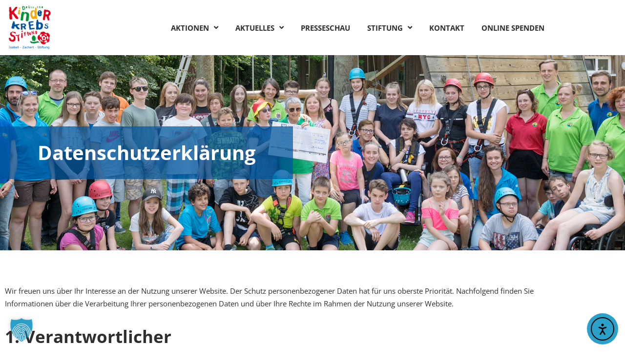

--- FILE ---
content_type: text/html; charset=UTF-8
request_url: https://www.isabell-zachert-stiftung.de/datenschutz/
body_size: 20133
content:
<!doctype html>
<html lang="de">
<head>
	<meta charset="UTF-8">
	<meta name="viewport" content="width=device-width, initial-scale=1">
	<link rel="profile" href="https://gmpg.org/xfn/11">
	<meta name='robots' content='index, follow, max-image-preview:large, max-snippet:-1, max-video-preview:-1' />
	<style>img:is([sizes="auto" i], [sizes^="auto," i]) { contain-intrinsic-size: 3000px 1500px }</style>
	
	<!-- This site is optimized with the Yoast SEO plugin v26.7 - https://yoast.com/wordpress/plugins/seo/ -->
	<title>Datenschutzerklärung - Isabell-Zachert-Stiftung</title>
	<link rel="canonical" href="https://www.isabell-zachert-stiftung.de/datenschutz/" />
	<meta property="og:locale" content="de_DE" />
	<meta property="og:type" content="article" />
	<meta property="og:title" content="Datenschutzerklärung - Isabell-Zachert-Stiftung" />
	<meta property="og:description" content="Wir freuen uns über Ihr Interesse an der Nutzung unserer Website. Der Schutz personenbezogener Daten hat für uns oberste Priorität. Nachfolgend finden Sie Informationen über die Verarbeitung Ihrer personenbezogenen Daten und über Ihre Rechte im Rahmen der Nutzung unserer Website. 1. Verantwortlicher Deutsche KinderkrebsstiftungGodesberger Allee 14053175 BonnTel. 02 28 / 68 84 60Fax 02 28 / [&hellip;]" />
	<meta property="og:url" content="https://www.isabell-zachert-stiftung.de/datenschutz/" />
	<meta property="og:site_name" content="Isabell-Zachert-Stiftung" />
	<meta property="article:modified_time" content="2025-12-08T06:56:34+00:00" />
	<meta name="twitter:card" content="summary_large_image" />
	<meta name="twitter:label1" content="Geschätzte Lesezeit" />
	<meta name="twitter:data1" content="6 Minuten" />
	<script type="application/ld+json" class="yoast-schema-graph">{"@context":"https://schema.org","@graph":[{"@type":"WebPage","@id":"https://www.isabell-zachert-stiftung.de/datenschutz/","url":"https://www.isabell-zachert-stiftung.de/datenschutz/","name":"Datenschutzerklärung - Isabell-Zachert-Stiftung","isPartOf":{"@id":"https://www.isabell-zachert-stiftung.de/#website"},"datePublished":"2023-08-14T10:44:00+00:00","dateModified":"2025-12-08T06:56:34+00:00","breadcrumb":{"@id":"https://www.isabell-zachert-stiftung.de/datenschutz/#breadcrumb"},"inLanguage":"de","potentialAction":[{"@type":"ReadAction","target":["https://www.isabell-zachert-stiftung.de/datenschutz/"]}]},{"@type":"BreadcrumbList","@id":"https://www.isabell-zachert-stiftung.de/datenschutz/#breadcrumb","itemListElement":[{"@type":"ListItem","position":1,"name":"Startseite","item":"https://www.isabell-zachert-stiftung.de/"},{"@type":"ListItem","position":2,"name":"Datenschutzerklärung"}]},{"@type":"WebSite","@id":"https://www.isabell-zachert-stiftung.de/#website","url":"https://www.isabell-zachert-stiftung.de/","name":"Isabell-Zachert-Stiftung","description":"unter dem Dach der Deutschen Kinderkrebsstiftung","publisher":{"@id":"https://www.isabell-zachert-stiftung.de/#organization"},"potentialAction":[{"@type":"SearchAction","target":{"@type":"EntryPoint","urlTemplate":"https://www.isabell-zachert-stiftung.de/?s={search_term_string}"},"query-input":{"@type":"PropertyValueSpecification","valueRequired":true,"valueName":"search_term_string"}}],"inLanguage":"de"},{"@type":"Organization","@id":"https://www.isabell-zachert-stiftung.de/#organization","name":"Isabell-Zachert-Stiftung","url":"https://www.isabell-zachert-stiftung.de/","logo":{"@type":"ImageObject","inLanguage":"de","@id":"https://www.isabell-zachert-stiftung.de/#/schema/logo/image/","url":"https://www.isabell-zachert-stiftung.de/wp-content/uploads/logo.jpg","contentUrl":"https://www.isabell-zachert-stiftung.de/wp-content/uploads/logo.jpg","width":1349,"height":1256,"caption":"Isabell-Zachert-Stiftung"},"image":{"@id":"https://www.isabell-zachert-stiftung.de/#/schema/logo/image/"}}]}</script>
	<!-- / Yoast SEO plugin. -->


<link rel='dns-prefetch' href='//cdn.elementor.com' />
<link rel="alternate" type="application/rss+xml" title="Isabell-Zachert-Stiftung &raquo; Feed" href="https://www.isabell-zachert-stiftung.de/feed/" />
<script>
window._wpemojiSettings = {"baseUrl":"https:\/\/s.w.org\/images\/core\/emoji\/16.0.1\/72x72\/","ext":".png","svgUrl":"https:\/\/s.w.org\/images\/core\/emoji\/16.0.1\/svg\/","svgExt":".svg","source":{"concatemoji":"https:\/\/www.isabell-zachert-stiftung.de\/wp-includes\/js\/wp-emoji-release.min.js?ver=6.8.3"}};
/*! This file is auto-generated */
!function(s,n){var o,i,e;function c(e){try{var t={supportTests:e,timestamp:(new Date).valueOf()};sessionStorage.setItem(o,JSON.stringify(t))}catch(e){}}function p(e,t,n){e.clearRect(0,0,e.canvas.width,e.canvas.height),e.fillText(t,0,0);var t=new Uint32Array(e.getImageData(0,0,e.canvas.width,e.canvas.height).data),a=(e.clearRect(0,0,e.canvas.width,e.canvas.height),e.fillText(n,0,0),new Uint32Array(e.getImageData(0,0,e.canvas.width,e.canvas.height).data));return t.every(function(e,t){return e===a[t]})}function u(e,t){e.clearRect(0,0,e.canvas.width,e.canvas.height),e.fillText(t,0,0);for(var n=e.getImageData(16,16,1,1),a=0;a<n.data.length;a++)if(0!==n.data[a])return!1;return!0}function f(e,t,n,a){switch(t){case"flag":return n(e,"\ud83c\udff3\ufe0f\u200d\u26a7\ufe0f","\ud83c\udff3\ufe0f\u200b\u26a7\ufe0f")?!1:!n(e,"\ud83c\udde8\ud83c\uddf6","\ud83c\udde8\u200b\ud83c\uddf6")&&!n(e,"\ud83c\udff4\udb40\udc67\udb40\udc62\udb40\udc65\udb40\udc6e\udb40\udc67\udb40\udc7f","\ud83c\udff4\u200b\udb40\udc67\u200b\udb40\udc62\u200b\udb40\udc65\u200b\udb40\udc6e\u200b\udb40\udc67\u200b\udb40\udc7f");case"emoji":return!a(e,"\ud83e\udedf")}return!1}function g(e,t,n,a){var r="undefined"!=typeof WorkerGlobalScope&&self instanceof WorkerGlobalScope?new OffscreenCanvas(300,150):s.createElement("canvas"),o=r.getContext("2d",{willReadFrequently:!0}),i=(o.textBaseline="top",o.font="600 32px Arial",{});return e.forEach(function(e){i[e]=t(o,e,n,a)}),i}function t(e){var t=s.createElement("script");t.src=e,t.defer=!0,s.head.appendChild(t)}"undefined"!=typeof Promise&&(o="wpEmojiSettingsSupports",i=["flag","emoji"],n.supports={everything:!0,everythingExceptFlag:!0},e=new Promise(function(e){s.addEventListener("DOMContentLoaded",e,{once:!0})}),new Promise(function(t){var n=function(){try{var e=JSON.parse(sessionStorage.getItem(o));if("object"==typeof e&&"number"==typeof e.timestamp&&(new Date).valueOf()<e.timestamp+604800&&"object"==typeof e.supportTests)return e.supportTests}catch(e){}return null}();if(!n){if("undefined"!=typeof Worker&&"undefined"!=typeof OffscreenCanvas&&"undefined"!=typeof URL&&URL.createObjectURL&&"undefined"!=typeof Blob)try{var e="postMessage("+g.toString()+"("+[JSON.stringify(i),f.toString(),p.toString(),u.toString()].join(",")+"));",a=new Blob([e],{type:"text/javascript"}),r=new Worker(URL.createObjectURL(a),{name:"wpTestEmojiSupports"});return void(r.onmessage=function(e){c(n=e.data),r.terminate(),t(n)})}catch(e){}c(n=g(i,f,p,u))}t(n)}).then(function(e){for(var t in e)n.supports[t]=e[t],n.supports.everything=n.supports.everything&&n.supports[t],"flag"!==t&&(n.supports.everythingExceptFlag=n.supports.everythingExceptFlag&&n.supports[t]);n.supports.everythingExceptFlag=n.supports.everythingExceptFlag&&!n.supports.flag,n.DOMReady=!1,n.readyCallback=function(){n.DOMReady=!0}}).then(function(){return e}).then(function(){var e;n.supports.everything||(n.readyCallback(),(e=n.source||{}).concatemoji?t(e.concatemoji):e.wpemoji&&e.twemoji&&(t(e.twemoji),t(e.wpemoji)))}))}((window,document),window._wpemojiSettings);
</script>
<style id='wp-emoji-styles-inline-css'>

	img.wp-smiley, img.emoji {
		display: inline !important;
		border: none !important;
		box-shadow: none !important;
		height: 1em !important;
		width: 1em !important;
		margin: 0 0.07em !important;
		vertical-align: -0.1em !important;
		background: none !important;
		padding: 0 !important;
	}
</style>
<style id='global-styles-inline-css'>
:root{--wp--preset--aspect-ratio--square: 1;--wp--preset--aspect-ratio--4-3: 4/3;--wp--preset--aspect-ratio--3-4: 3/4;--wp--preset--aspect-ratio--3-2: 3/2;--wp--preset--aspect-ratio--2-3: 2/3;--wp--preset--aspect-ratio--16-9: 16/9;--wp--preset--aspect-ratio--9-16: 9/16;--wp--preset--color--black: #000000;--wp--preset--color--cyan-bluish-gray: #abb8c3;--wp--preset--color--white: #ffffff;--wp--preset--color--pale-pink: #f78da7;--wp--preset--color--vivid-red: #cf2e2e;--wp--preset--color--luminous-vivid-orange: #ff6900;--wp--preset--color--luminous-vivid-amber: #fcb900;--wp--preset--color--light-green-cyan: #7bdcb5;--wp--preset--color--vivid-green-cyan: #00d084;--wp--preset--color--pale-cyan-blue: #8ed1fc;--wp--preset--color--vivid-cyan-blue: #0693e3;--wp--preset--color--vivid-purple: #9b51e0;--wp--preset--gradient--vivid-cyan-blue-to-vivid-purple: linear-gradient(135deg,rgba(6,147,227,1) 0%,rgb(155,81,224) 100%);--wp--preset--gradient--light-green-cyan-to-vivid-green-cyan: linear-gradient(135deg,rgb(122,220,180) 0%,rgb(0,208,130) 100%);--wp--preset--gradient--luminous-vivid-amber-to-luminous-vivid-orange: linear-gradient(135deg,rgba(252,185,0,1) 0%,rgba(255,105,0,1) 100%);--wp--preset--gradient--luminous-vivid-orange-to-vivid-red: linear-gradient(135deg,rgba(255,105,0,1) 0%,rgb(207,46,46) 100%);--wp--preset--gradient--very-light-gray-to-cyan-bluish-gray: linear-gradient(135deg,rgb(238,238,238) 0%,rgb(169,184,195) 100%);--wp--preset--gradient--cool-to-warm-spectrum: linear-gradient(135deg,rgb(74,234,220) 0%,rgb(151,120,209) 20%,rgb(207,42,186) 40%,rgb(238,44,130) 60%,rgb(251,105,98) 80%,rgb(254,248,76) 100%);--wp--preset--gradient--blush-light-purple: linear-gradient(135deg,rgb(255,206,236) 0%,rgb(152,150,240) 100%);--wp--preset--gradient--blush-bordeaux: linear-gradient(135deg,rgb(254,205,165) 0%,rgb(254,45,45) 50%,rgb(107,0,62) 100%);--wp--preset--gradient--luminous-dusk: linear-gradient(135deg,rgb(255,203,112) 0%,rgb(199,81,192) 50%,rgb(65,88,208) 100%);--wp--preset--gradient--pale-ocean: linear-gradient(135deg,rgb(255,245,203) 0%,rgb(182,227,212) 50%,rgb(51,167,181) 100%);--wp--preset--gradient--electric-grass: linear-gradient(135deg,rgb(202,248,128) 0%,rgb(113,206,126) 100%);--wp--preset--gradient--midnight: linear-gradient(135deg,rgb(2,3,129) 0%,rgb(40,116,252) 100%);--wp--preset--font-size--small: 13px;--wp--preset--font-size--medium: 20px;--wp--preset--font-size--large: 36px;--wp--preset--font-size--x-large: 42px;--wp--preset--spacing--20: 0.44rem;--wp--preset--spacing--30: 0.67rem;--wp--preset--spacing--40: 1rem;--wp--preset--spacing--50: 1.5rem;--wp--preset--spacing--60: 2.25rem;--wp--preset--spacing--70: 3.38rem;--wp--preset--spacing--80: 5.06rem;--wp--preset--shadow--natural: 6px 6px 9px rgba(0, 0, 0, 0.2);--wp--preset--shadow--deep: 12px 12px 50px rgba(0, 0, 0, 0.4);--wp--preset--shadow--sharp: 6px 6px 0px rgba(0, 0, 0, 0.2);--wp--preset--shadow--outlined: 6px 6px 0px -3px rgba(255, 255, 255, 1), 6px 6px rgba(0, 0, 0, 1);--wp--preset--shadow--crisp: 6px 6px 0px rgba(0, 0, 0, 1);}:root { --wp--style--global--content-size: 800px;--wp--style--global--wide-size: 1200px; }:where(body) { margin: 0; }.wp-site-blocks > .alignleft { float: left; margin-right: 2em; }.wp-site-blocks > .alignright { float: right; margin-left: 2em; }.wp-site-blocks > .aligncenter { justify-content: center; margin-left: auto; margin-right: auto; }:where(.wp-site-blocks) > * { margin-block-start: 24px; margin-block-end: 0; }:where(.wp-site-blocks) > :first-child { margin-block-start: 0; }:where(.wp-site-blocks) > :last-child { margin-block-end: 0; }:root { --wp--style--block-gap: 24px; }:root :where(.is-layout-flow) > :first-child{margin-block-start: 0;}:root :where(.is-layout-flow) > :last-child{margin-block-end: 0;}:root :where(.is-layout-flow) > *{margin-block-start: 24px;margin-block-end: 0;}:root :where(.is-layout-constrained) > :first-child{margin-block-start: 0;}:root :where(.is-layout-constrained) > :last-child{margin-block-end: 0;}:root :where(.is-layout-constrained) > *{margin-block-start: 24px;margin-block-end: 0;}:root :where(.is-layout-flex){gap: 24px;}:root :where(.is-layout-grid){gap: 24px;}.is-layout-flow > .alignleft{float: left;margin-inline-start: 0;margin-inline-end: 2em;}.is-layout-flow > .alignright{float: right;margin-inline-start: 2em;margin-inline-end: 0;}.is-layout-flow > .aligncenter{margin-left: auto !important;margin-right: auto !important;}.is-layout-constrained > .alignleft{float: left;margin-inline-start: 0;margin-inline-end: 2em;}.is-layout-constrained > .alignright{float: right;margin-inline-start: 2em;margin-inline-end: 0;}.is-layout-constrained > .aligncenter{margin-left: auto !important;margin-right: auto !important;}.is-layout-constrained > :where(:not(.alignleft):not(.alignright):not(.alignfull)){max-width: var(--wp--style--global--content-size);margin-left: auto !important;margin-right: auto !important;}.is-layout-constrained > .alignwide{max-width: var(--wp--style--global--wide-size);}body .is-layout-flex{display: flex;}.is-layout-flex{flex-wrap: wrap;align-items: center;}.is-layout-flex > :is(*, div){margin: 0;}body .is-layout-grid{display: grid;}.is-layout-grid > :is(*, div){margin: 0;}body{padding-top: 0px;padding-right: 0px;padding-bottom: 0px;padding-left: 0px;}a:where(:not(.wp-element-button)){text-decoration: underline;}:root :where(.wp-element-button, .wp-block-button__link){background-color: #32373c;border-width: 0;color: #fff;font-family: inherit;font-size: inherit;line-height: inherit;padding: calc(0.667em + 2px) calc(1.333em + 2px);text-decoration: none;}.has-black-color{color: var(--wp--preset--color--black) !important;}.has-cyan-bluish-gray-color{color: var(--wp--preset--color--cyan-bluish-gray) !important;}.has-white-color{color: var(--wp--preset--color--white) !important;}.has-pale-pink-color{color: var(--wp--preset--color--pale-pink) !important;}.has-vivid-red-color{color: var(--wp--preset--color--vivid-red) !important;}.has-luminous-vivid-orange-color{color: var(--wp--preset--color--luminous-vivid-orange) !important;}.has-luminous-vivid-amber-color{color: var(--wp--preset--color--luminous-vivid-amber) !important;}.has-light-green-cyan-color{color: var(--wp--preset--color--light-green-cyan) !important;}.has-vivid-green-cyan-color{color: var(--wp--preset--color--vivid-green-cyan) !important;}.has-pale-cyan-blue-color{color: var(--wp--preset--color--pale-cyan-blue) !important;}.has-vivid-cyan-blue-color{color: var(--wp--preset--color--vivid-cyan-blue) !important;}.has-vivid-purple-color{color: var(--wp--preset--color--vivid-purple) !important;}.has-black-background-color{background-color: var(--wp--preset--color--black) !important;}.has-cyan-bluish-gray-background-color{background-color: var(--wp--preset--color--cyan-bluish-gray) !important;}.has-white-background-color{background-color: var(--wp--preset--color--white) !important;}.has-pale-pink-background-color{background-color: var(--wp--preset--color--pale-pink) !important;}.has-vivid-red-background-color{background-color: var(--wp--preset--color--vivid-red) !important;}.has-luminous-vivid-orange-background-color{background-color: var(--wp--preset--color--luminous-vivid-orange) !important;}.has-luminous-vivid-amber-background-color{background-color: var(--wp--preset--color--luminous-vivid-amber) !important;}.has-light-green-cyan-background-color{background-color: var(--wp--preset--color--light-green-cyan) !important;}.has-vivid-green-cyan-background-color{background-color: var(--wp--preset--color--vivid-green-cyan) !important;}.has-pale-cyan-blue-background-color{background-color: var(--wp--preset--color--pale-cyan-blue) !important;}.has-vivid-cyan-blue-background-color{background-color: var(--wp--preset--color--vivid-cyan-blue) !important;}.has-vivid-purple-background-color{background-color: var(--wp--preset--color--vivid-purple) !important;}.has-black-border-color{border-color: var(--wp--preset--color--black) !important;}.has-cyan-bluish-gray-border-color{border-color: var(--wp--preset--color--cyan-bluish-gray) !important;}.has-white-border-color{border-color: var(--wp--preset--color--white) !important;}.has-pale-pink-border-color{border-color: var(--wp--preset--color--pale-pink) !important;}.has-vivid-red-border-color{border-color: var(--wp--preset--color--vivid-red) !important;}.has-luminous-vivid-orange-border-color{border-color: var(--wp--preset--color--luminous-vivid-orange) !important;}.has-luminous-vivid-amber-border-color{border-color: var(--wp--preset--color--luminous-vivid-amber) !important;}.has-light-green-cyan-border-color{border-color: var(--wp--preset--color--light-green-cyan) !important;}.has-vivid-green-cyan-border-color{border-color: var(--wp--preset--color--vivid-green-cyan) !important;}.has-pale-cyan-blue-border-color{border-color: var(--wp--preset--color--pale-cyan-blue) !important;}.has-vivid-cyan-blue-border-color{border-color: var(--wp--preset--color--vivid-cyan-blue) !important;}.has-vivid-purple-border-color{border-color: var(--wp--preset--color--vivid-purple) !important;}.has-vivid-cyan-blue-to-vivid-purple-gradient-background{background: var(--wp--preset--gradient--vivid-cyan-blue-to-vivid-purple) !important;}.has-light-green-cyan-to-vivid-green-cyan-gradient-background{background: var(--wp--preset--gradient--light-green-cyan-to-vivid-green-cyan) !important;}.has-luminous-vivid-amber-to-luminous-vivid-orange-gradient-background{background: var(--wp--preset--gradient--luminous-vivid-amber-to-luminous-vivid-orange) !important;}.has-luminous-vivid-orange-to-vivid-red-gradient-background{background: var(--wp--preset--gradient--luminous-vivid-orange-to-vivid-red) !important;}.has-very-light-gray-to-cyan-bluish-gray-gradient-background{background: var(--wp--preset--gradient--very-light-gray-to-cyan-bluish-gray) !important;}.has-cool-to-warm-spectrum-gradient-background{background: var(--wp--preset--gradient--cool-to-warm-spectrum) !important;}.has-blush-light-purple-gradient-background{background: var(--wp--preset--gradient--blush-light-purple) !important;}.has-blush-bordeaux-gradient-background{background: var(--wp--preset--gradient--blush-bordeaux) !important;}.has-luminous-dusk-gradient-background{background: var(--wp--preset--gradient--luminous-dusk) !important;}.has-pale-ocean-gradient-background{background: var(--wp--preset--gradient--pale-ocean) !important;}.has-electric-grass-gradient-background{background: var(--wp--preset--gradient--electric-grass) !important;}.has-midnight-gradient-background{background: var(--wp--preset--gradient--midnight) !important;}.has-small-font-size{font-size: var(--wp--preset--font-size--small) !important;}.has-medium-font-size{font-size: var(--wp--preset--font-size--medium) !important;}.has-large-font-size{font-size: var(--wp--preset--font-size--large) !important;}.has-x-large-font-size{font-size: var(--wp--preset--font-size--x-large) !important;}
:root :where(.wp-block-pullquote){font-size: 1.5em;line-height: 1.6;}
</style>
<link rel='stylesheet' id='f12-cf7-captcha-style-css' href='https://www.isabell-zachert-stiftung.de/wp-content/plugins/captcha-for-contact-form-7/core/assets/f12-cf7-captcha.css?ver=6.8.3' media='all' />
<link rel='stylesheet' id='ea11y-widget-fonts-css' href='https://www.isabell-zachert-stiftung.de/wp-content/plugins/pojo-accessibility/assets/build/fonts.css?ver=3.9.1' media='all' />
<link rel='stylesheet' id='ea11y-skip-link-css' href='https://www.isabell-zachert-stiftung.de/wp-content/plugins/pojo-accessibility/assets/build/skip-link.css?ver=3.9.1' media='all' />
<link rel='stylesheet' id='parent-style-css' href='https://www.isabell-zachert-stiftung.de/wp-content/themes/hello-elementor/style.css?ver=6.8.3' media='all' />
<link rel='stylesheet' id='child-theme-css-css' href='https://www.isabell-zachert-stiftung.de/wp-content/themes/isabell-zachert-stiftung/style.css?ver=6.8.3' media='all' />
<link rel='stylesheet' id='hello-elementor-css' href='https://www.isabell-zachert-stiftung.de/wp-content/themes/hello-elementor/assets/css/reset.css?ver=3.4.5' media='all' />
<link rel='stylesheet' id='hello-elementor-theme-style-css' href='https://www.isabell-zachert-stiftung.de/wp-content/themes/hello-elementor/assets/css/theme.css?ver=3.4.5' media='all' />
<link rel='stylesheet' id='hello-elementor-header-footer-css' href='https://www.isabell-zachert-stiftung.de/wp-content/themes/hello-elementor/assets/css/header-footer.css?ver=3.4.5' media='all' />
<link rel='stylesheet' id='elementor-frontend-css' href='https://www.isabell-zachert-stiftung.de/wp-content/plugins/elementor/assets/css/frontend.min.css?ver=3.34.1' media='all' />
<style id='elementor-frontend-inline-css'>
.elementor-226 .elementor-element.elementor-element-5046607:not(.elementor-motion-effects-element-type-background), .elementor-226 .elementor-element.elementor-element-5046607 > .elementor-motion-effects-container > .elementor-motion-effects-layer{background-image:url("https://www.isabell-zachert-stiftung.de/wp-content/uploads/1600x400-waldpiraten.jpg");}
</style>
<link rel='stylesheet' id='elementor-post-17-css' href='https://www.isabell-zachert-stiftung.de/wp-content/uploads/elementor/css/post-17.css?ver=1768483954' media='all' />
<link rel='stylesheet' id='widget-heading-css' href='https://www.isabell-zachert-stiftung.de/wp-content/plugins/elementor/assets/css/widget-heading.min.css?ver=3.34.1' media='all' />
<link rel='stylesheet' id='widget-icon-list-css' href='https://www.isabell-zachert-stiftung.de/wp-content/plugins/elementor/assets/css/widget-icon-list.min.css?ver=3.34.1' media='all' />
<link rel='stylesheet' id='elementor-icons-css' href='https://www.isabell-zachert-stiftung.de/wp-content/plugins/elementor/assets/lib/eicons/css/elementor-icons.min.css?ver=5.45.0' media='all' />
<link rel='stylesheet' id='elementor-post-3-css' href='https://www.isabell-zachert-stiftung.de/wp-content/uploads/elementor/css/post-3.css?ver=1768495719' media='all' />
<link rel='stylesheet' id='elementor-post-226-css' href='https://www.isabell-zachert-stiftung.de/wp-content/uploads/elementor/css/post-226.css?ver=1768484001' media='all' />
<link rel='stylesheet' id='elementor-post-136-css' href='https://www.isabell-zachert-stiftung.de/wp-content/uploads/elementor/css/post-136.css?ver=1768484056' media='all' />
<link rel='stylesheet' id='borlabs-cookie-custom-css' href='https://www.isabell-zachert-stiftung.de/wp-content/cache/borlabs-cookie/1/borlabs-cookie-1-de.css?ver=3.3.23-68' media='all' />
<link rel='stylesheet' id='elementor-icons-shared-0-css' href='https://www.isabell-zachert-stiftung.de/wp-content/plugins/elementor/assets/lib/font-awesome/css/fontawesome.min.css?ver=5.15.3' media='all' />
<link rel='stylesheet' id='elementor-icons-fa-solid-css' href='https://www.isabell-zachert-stiftung.de/wp-content/plugins/elementor/assets/lib/font-awesome/css/solid.min.css?ver=5.15.3' media='all' />
<script src="https://www.isabell-zachert-stiftung.de/wp-includes/js/jquery/jquery.min.js?ver=3.7.1" id="jquery-core-js"></script>
<script src="https://www.isabell-zachert-stiftung.de/wp-includes/js/jquery/jquery-migrate.min.js?ver=3.4.1" id="jquery-migrate-js"></script>
<script data-no-optimize="1" data-no-minify="1" data-cfasync="false" src="https://www.isabell-zachert-stiftung.de/wp-content/cache/borlabs-cookie/1/borlabs-cookie-config-de.json.js?ver=3.3.23-69" id="borlabs-cookie-config-js"></script>
<link rel="https://api.w.org/" href="https://www.isabell-zachert-stiftung.de/wp-json/" /><link rel="alternate" title="JSON" type="application/json" href="https://www.isabell-zachert-stiftung.de/wp-json/wp/v2/pages/3" /><link rel="EditURI" type="application/rsd+xml" title="RSD" href="https://www.isabell-zachert-stiftung.de/xmlrpc.php?rsd" />
<meta name="generator" content="WordPress 6.8.3" />
<link rel='shortlink' href='https://www.isabell-zachert-stiftung.de/?p=3' />
<link rel="alternate" title="oEmbed (JSON)" type="application/json+oembed" href="https://www.isabell-zachert-stiftung.de/wp-json/oembed/1.0/embed?url=https%3A%2F%2Fwww.isabell-zachert-stiftung.de%2Fdatenschutz%2F" />
<link rel="alternate" title="oEmbed (XML)" type="text/xml+oembed" href="https://www.isabell-zachert-stiftung.de/wp-json/oembed/1.0/embed?url=https%3A%2F%2Fwww.isabell-zachert-stiftung.de%2Fdatenschutz%2F&#038;format=xml" />
<meta name="generator" content="Elementor 3.34.1; features: additional_custom_breakpoints; settings: css_print_method-external, google_font-disabled, font_display-swap">
			<style>
				.e-con.e-parent:nth-of-type(n+4):not(.e-lazyloaded):not(.e-no-lazyload),
				.e-con.e-parent:nth-of-type(n+4):not(.e-lazyloaded):not(.e-no-lazyload) * {
					background-image: none !important;
				}
				@media screen and (max-height: 1024px) {
					.e-con.e-parent:nth-of-type(n+3):not(.e-lazyloaded):not(.e-no-lazyload),
					.e-con.e-parent:nth-of-type(n+3):not(.e-lazyloaded):not(.e-no-lazyload) * {
						background-image: none !important;
					}
				}
				@media screen and (max-height: 640px) {
					.e-con.e-parent:nth-of-type(n+2):not(.e-lazyloaded):not(.e-no-lazyload),
					.e-con.e-parent:nth-of-type(n+2):not(.e-lazyloaded):not(.e-no-lazyload) * {
						background-image: none !important;
					}
				}
			</style>
			<link rel="icon" href="https://www.isabell-zachert-stiftung.de/wp-content/uploads/cropped-favicon-32x32.jpg" sizes="32x32" />
<link rel="icon" href="https://www.isabell-zachert-stiftung.de/wp-content/uploads/cropped-favicon-192x192.jpg" sizes="192x192" />
<link rel="apple-touch-icon" href="https://www.isabell-zachert-stiftung.de/wp-content/uploads/cropped-favicon-180x180.jpg" />
<meta name="msapplication-TileImage" content="https://www.isabell-zachert-stiftung.de/wp-content/uploads/cropped-favicon-270x270.jpg" />
</head>
<body class="privacy-policy wp-singular page-template-default page page-id-3 wp-custom-logo wp-embed-responsive wp-theme-hello-elementor wp-child-theme-isabell-zachert-stiftung ally-default hello-elementor-default elementor-default elementor-template-full-width elementor-kit-17 elementor-page elementor-page-3">

		<script>
			const onSkipLinkClick = () => {
				const htmlElement = document.querySelector('html');

				htmlElement.style['scroll-behavior'] = 'smooth';

				setTimeout( () => htmlElement.style['scroll-behavior'] = null, 1000 );
			}
			document.addEventListener("DOMContentLoaded", () => {
				if (!document.querySelector('#content')) {
					document.querySelector('.ea11y-skip-to-content-link').remove();
				}
			});
		</script>
		<nav aria-label="Zur Inhaltsnavigation springen">
			<a class="ea11y-skip-to-content-link"
				href="#content"
				tabindex="1"
				onclick="onSkipLinkClick()"
			>
				Zum Inhalt springen
				<svg width="24" height="24" viewBox="0 0 24 24" fill="none" role="presentation">
					<path d="M18 6V12C18 12.7956 17.6839 13.5587 17.1213 14.1213C16.5587 14.6839 15.7956 15 15 15H5M5 15L9 11M5 15L9 19"
								stroke="black"
								stroke-width="1.5"
								stroke-linecap="round"
								stroke-linejoin="round"
					/>
				</svg>
			</a>
			<div class="ea11y-skip-to-content-backdrop"></div>
		</nav>

		

		<header data-elementor-type="header" data-elementor-id="226" class="elementor elementor-226 elementor-location-header" data-elementor-post-type="elementor_library">
					<section class="elementor-section elementor-top-section elementor-element elementor-element-e54deb6 elementor-section-full_width elementor-section-height-default elementor-section-height-default" data-id="e54deb6" data-element_type="section">
						<div class="elementor-container elementor-column-gap-no">
					<div class="elementor-column elementor-col-100 elementor-top-column elementor-element elementor-element-9d0ef7f" data-id="9d0ef7f" data-element_type="column">
			<div class="elementor-widget-wrap elementor-element-populated">
						<div class="elementor-element elementor-element-ee45a2e elementor-widget elementor-widget-template" data-id="ee45a2e" data-element_type="widget" data-widget_type="template.default">
				<div class="elementor-widget-container">
							<div class="elementor-template">
					<header data-elementor-type="header" data-elementor-id="100" class="elementor elementor-100 elementor-location-header" data-elementor-post-type="elementor_library">
					<section class="elementor-section elementor-top-section elementor-element elementor-element-e556218 elementor-section-height-min-height stickyheadersection elementor-section-boxed elementor-section-height-default elementor-section-items-middle" data-id="e556218" data-element_type="section" data-settings="{&quot;background_background&quot;:&quot;classic&quot;,&quot;sticky&quot;:&quot;top&quot;,&quot;sticky_effects_offset&quot;:200,&quot;sticky_on&quot;:[&quot;desktop&quot;,&quot;tablet&quot;,&quot;mobile&quot;],&quot;sticky_offset&quot;:0,&quot;sticky_anchor_link_offset&quot;:0}">
						<div class="elementor-container elementor-column-gap-no">
					<div class="elementor-column elementor-col-50 elementor-top-column elementor-element elementor-element-db03ac2" data-id="db03ac2" data-element_type="column">
			<div class="elementor-widget-wrap elementor-element-populated">
						<div class="elementor-element elementor-element-9c8682a logo elementor-widget elementor-widget-image" data-id="9c8682a" data-element_type="widget" data-widget_type="image.default">
				<div class="elementor-widget-container">
																<a href="https://www.isabell-zachert-stiftung.de">
							<img width="800" height="745" src="https://www.isabell-zachert-stiftung.de/wp-content/uploads/logo-1024x953.jpg" class="attachment-large size-large wp-image-6" alt="" srcset="https://www.isabell-zachert-stiftung.de/wp-content/uploads/logo-1024x953.jpg 1024w, https://www.isabell-zachert-stiftung.de/wp-content/uploads/logo-300x279.jpg 300w, https://www.isabell-zachert-stiftung.de/wp-content/uploads/logo-768x715.jpg 768w, https://www.isabell-zachert-stiftung.de/wp-content/uploads/logo.jpg 1349w" sizes="(max-width: 800px) 100vw, 800px" />								</a>
															</div>
				</div>
					</div>
		</div>
				<div class="elementor-column elementor-col-50 elementor-top-column elementor-element elementor-element-3592a6c" data-id="3592a6c" data-element_type="column">
			<div class="elementor-widget-wrap elementor-element-populated">
						<div class="elementor-element elementor-element-9067450 elementor-nav-menu__align-end elementor-nav-menu--dropdown-mobile elementor-widget__width-initial elementor-hidden-tablet elementor-hidden-mobile elementor-nav-menu__text-align-aside elementor-nav-menu--toggle elementor-nav-menu--burger elementor-widget elementor-widget-nav-menu" data-id="9067450" data-element_type="widget" data-settings="{&quot;submenu_icon&quot;:{&quot;value&quot;:&quot;&lt;i class=\&quot;fas fa-angle-down\&quot; aria-hidden=\&quot;true\&quot;&gt;&lt;\/i&gt;&quot;,&quot;library&quot;:&quot;fa-solid&quot;},&quot;layout&quot;:&quot;horizontal&quot;,&quot;toggle&quot;:&quot;burger&quot;}" data-widget_type="nav-menu.default">
				<div class="elementor-widget-container">
								<nav aria-label="Menü" class="elementor-nav-menu--main elementor-nav-menu__container elementor-nav-menu--layout-horizontal e--pointer-background e--animation-fade">
				<ul id="menu-1-9067450" class="elementor-nav-menu"><li class="menu-item menu-item-type-post_type menu-item-object-page menu-item-has-children menu-item-82"><a href="https://www.isabell-zachert-stiftung.de/aktionen/" class="elementor-item">Aktionen</a>
<ul class="sub-menu elementor-nav-menu--dropdown">
	<li class="menu-item menu-item-type-post_type menu-item-object-page menu-item-83"><a href="https://www.isabell-zachert-stiftung.de/aktionen/buecher/" class="elementor-sub-item">Bücher</a></li>
	<li class="menu-item menu-item-type-post_type menu-item-object-page menu-item-84"><a href="https://www.isabell-zachert-stiftung.de/aktionen/ipa/" class="elementor-sub-item">IPA</a></li>
	<li class="menu-item menu-item-type-post_type menu-item-object-page menu-item-85"><a href="https://www.isabell-zachert-stiftung.de/aktionen/kilimandscharo/" class="elementor-sub-item">Kilimandscharo</a></li>
</ul>
</li>
<li class="menu-item menu-item-type-taxonomy menu-item-object-category menu-item-has-children menu-item-86"><a href="https://www.isabell-zachert-stiftung.de/category/aktuelles/news/" class="elementor-item">Aktuelles</a>
<ul class="sub-menu elementor-nav-menu--dropdown">
	<li class="menu-item menu-item-type-taxonomy menu-item-object-category menu-item-87"><a href="https://www.isabell-zachert-stiftung.de/category/aktuelles/news/" class="elementor-sub-item">News</a></li>
</ul>
</li>
<li class="menu-item menu-item-type-post_type menu-item-object-page menu-item-88"><a href="https://www.isabell-zachert-stiftung.de/presseschau/" class="elementor-item">Presseschau</a></li>
<li class="menu-item menu-item-type-post_type menu-item-object-page menu-item-has-children menu-item-89"><a href="https://www.isabell-zachert-stiftung.de/stiftung/" class="elementor-item">Stiftung</a>
<ul class="sub-menu elementor-nav-menu--dropdown">
	<li class="menu-item menu-item-type-post_type menu-item-object-page menu-item-90"><a href="https://www.isabell-zachert-stiftung.de/stiftung/die-isabell-zachert-stiftung/" class="elementor-sub-item">Die Isabell-Zachert-Stiftung</a></li>
	<li class="menu-item menu-item-type-post_type menu-item-object-page menu-item-91"><a href="https://www.isabell-zachert-stiftung.de/stiftung/vorstand/" class="elementor-sub-item">Vorstand</a></li>
	<li class="menu-item menu-item-type-post_type menu-item-object-page menu-item-94"><a href="https://www.isabell-zachert-stiftung.de/stiftung/freunde-foerderer/" class="elementor-sub-item">Freunde &#038; Förderer</a></li>
	<li class="menu-item menu-item-type-post_type menu-item-object-page menu-item-92"><a href="https://www.isabell-zachert-stiftung.de/stiftung/das-waldpiraten-camp/" class="elementor-sub-item">Das Waldpiraten-Camp</a></li>
	<li class="menu-item menu-item-type-post_type menu-item-object-page menu-item-93"><a href="https://www.isabell-zachert-stiftung.de/stiftung/die-syltklinik/" class="elementor-sub-item">Die SyltKlinik</a></li>
	<li class="menu-item menu-item-type-post_type menu-item-object-page menu-item-96"><a href="https://www.isabell-zachert-stiftung.de/stiftung/mit-eigenen-worten/" class="elementor-sub-item">Mit eigenen Worten</a></li>
	<li class="menu-item menu-item-type-post_type menu-item-object-page menu-item-95"><a href="https://www.isabell-zachert-stiftung.de/stiftung/finanzen/" class="elementor-sub-item">Finanzen</a></li>
	<li class="menu-item menu-item-type-post_type menu-item-object-page menu-item-97"><a href="https://www.isabell-zachert-stiftung.de/stiftung/spenderinformationen/" class="elementor-sub-item">Spenderinformationen</a></li>
</ul>
</li>
<li class="menu-item menu-item-type-post_type menu-item-object-page menu-item-98"><a href="https://www.isabell-zachert-stiftung.de/kontakt/" class="elementor-item">Kontakt</a></li>
<li class="menu-item menu-item-type-post_type menu-item-object-page menu-item-99"><a href="https://www.isabell-zachert-stiftung.de/online-spenden/" class="elementor-item">Online Spenden</a></li>
</ul>			</nav>
					<div class="elementor-menu-toggle" role="button" tabindex="0" aria-label="Menü Umschalter" aria-expanded="false">
			<i aria-hidden="true" role="presentation" class="elementor-menu-toggle__icon--open eicon-menu-bar"></i><i aria-hidden="true" role="presentation" class="elementor-menu-toggle__icon--close eicon-close"></i>		</div>
					<nav class="elementor-nav-menu--dropdown elementor-nav-menu__container" aria-hidden="true">
				<ul id="menu-2-9067450" class="elementor-nav-menu"><li class="menu-item menu-item-type-post_type menu-item-object-page menu-item-has-children menu-item-82"><a href="https://www.isabell-zachert-stiftung.de/aktionen/" class="elementor-item" tabindex="-1">Aktionen</a>
<ul class="sub-menu elementor-nav-menu--dropdown">
	<li class="menu-item menu-item-type-post_type menu-item-object-page menu-item-83"><a href="https://www.isabell-zachert-stiftung.de/aktionen/buecher/" class="elementor-sub-item" tabindex="-1">Bücher</a></li>
	<li class="menu-item menu-item-type-post_type menu-item-object-page menu-item-84"><a href="https://www.isabell-zachert-stiftung.de/aktionen/ipa/" class="elementor-sub-item" tabindex="-1">IPA</a></li>
	<li class="menu-item menu-item-type-post_type menu-item-object-page menu-item-85"><a href="https://www.isabell-zachert-stiftung.de/aktionen/kilimandscharo/" class="elementor-sub-item" tabindex="-1">Kilimandscharo</a></li>
</ul>
</li>
<li class="menu-item menu-item-type-taxonomy menu-item-object-category menu-item-has-children menu-item-86"><a href="https://www.isabell-zachert-stiftung.de/category/aktuelles/news/" class="elementor-item" tabindex="-1">Aktuelles</a>
<ul class="sub-menu elementor-nav-menu--dropdown">
	<li class="menu-item menu-item-type-taxonomy menu-item-object-category menu-item-87"><a href="https://www.isabell-zachert-stiftung.de/category/aktuelles/news/" class="elementor-sub-item" tabindex="-1">News</a></li>
</ul>
</li>
<li class="menu-item menu-item-type-post_type menu-item-object-page menu-item-88"><a href="https://www.isabell-zachert-stiftung.de/presseschau/" class="elementor-item" tabindex="-1">Presseschau</a></li>
<li class="menu-item menu-item-type-post_type menu-item-object-page menu-item-has-children menu-item-89"><a href="https://www.isabell-zachert-stiftung.de/stiftung/" class="elementor-item" tabindex="-1">Stiftung</a>
<ul class="sub-menu elementor-nav-menu--dropdown">
	<li class="menu-item menu-item-type-post_type menu-item-object-page menu-item-90"><a href="https://www.isabell-zachert-stiftung.de/stiftung/die-isabell-zachert-stiftung/" class="elementor-sub-item" tabindex="-1">Die Isabell-Zachert-Stiftung</a></li>
	<li class="menu-item menu-item-type-post_type menu-item-object-page menu-item-91"><a href="https://www.isabell-zachert-stiftung.de/stiftung/vorstand/" class="elementor-sub-item" tabindex="-1">Vorstand</a></li>
	<li class="menu-item menu-item-type-post_type menu-item-object-page menu-item-94"><a href="https://www.isabell-zachert-stiftung.de/stiftung/freunde-foerderer/" class="elementor-sub-item" tabindex="-1">Freunde &#038; Förderer</a></li>
	<li class="menu-item menu-item-type-post_type menu-item-object-page menu-item-92"><a href="https://www.isabell-zachert-stiftung.de/stiftung/das-waldpiraten-camp/" class="elementor-sub-item" tabindex="-1">Das Waldpiraten-Camp</a></li>
	<li class="menu-item menu-item-type-post_type menu-item-object-page menu-item-93"><a href="https://www.isabell-zachert-stiftung.de/stiftung/die-syltklinik/" class="elementor-sub-item" tabindex="-1">Die SyltKlinik</a></li>
	<li class="menu-item menu-item-type-post_type menu-item-object-page menu-item-96"><a href="https://www.isabell-zachert-stiftung.de/stiftung/mit-eigenen-worten/" class="elementor-sub-item" tabindex="-1">Mit eigenen Worten</a></li>
	<li class="menu-item menu-item-type-post_type menu-item-object-page menu-item-95"><a href="https://www.isabell-zachert-stiftung.de/stiftung/finanzen/" class="elementor-sub-item" tabindex="-1">Finanzen</a></li>
	<li class="menu-item menu-item-type-post_type menu-item-object-page menu-item-97"><a href="https://www.isabell-zachert-stiftung.de/stiftung/spenderinformationen/" class="elementor-sub-item" tabindex="-1">Spenderinformationen</a></li>
</ul>
</li>
<li class="menu-item menu-item-type-post_type menu-item-object-page menu-item-98"><a href="https://www.isabell-zachert-stiftung.de/kontakt/" class="elementor-item" tabindex="-1">Kontakt</a></li>
<li class="menu-item menu-item-type-post_type menu-item-object-page menu-item-99"><a href="https://www.isabell-zachert-stiftung.de/online-spenden/" class="elementor-item" tabindex="-1">Online Spenden</a></li>
</ul>			</nav>
						</div>
				</div>
				<div class="elementor-element elementor-element-d10cf36 elementor-hidden-desktop elementor-view-default elementor-widget elementor-widget-icon" data-id="d10cf36" data-element_type="widget" data-widget_type="icon.default">
				<div class="elementor-widget-container">
							<div class="elementor-icon-wrapper">
			<a class="elementor-icon" href="#elementor-action%3Aaction%3Dpopup%3Aopen%26settings%3DeyJpZCI6IjExMSIsInRvZ2dsZSI6ZmFsc2V9">
			<i aria-hidden="true" class="fas fa-bars"></i>			</a>
		</div>
						</div>
				</div>
					</div>
		</div>
					</div>
		</section>
				</header>
				</div>
						</div>
				</div>
					</div>
		</div>
					</div>
		</section>
				<section class="elementor-section elementor-top-section elementor-element elementor-element-5046607 elementor-section-height-min-height elementor-section-boxed elementor-section-height-default elementor-section-items-middle" data-id="5046607" data-element_type="section" data-settings="{&quot;background_background&quot;:&quot;classic&quot;}">
						<div class="elementor-container elementor-column-gap-default">
					<div class="elementor-column elementor-col-100 elementor-top-column elementor-element elementor-element-f677291" data-id="f677291" data-element_type="column" data-settings="{&quot;background_background&quot;:&quot;classic&quot;}">
			<div class="elementor-widget-wrap elementor-element-populated">
						<div class="elementor-element elementor-element-7a62b20 elementor-widget elementor-widget-heading" data-id="7a62b20" data-element_type="widget" data-widget_type="heading.default">
				<div class="elementor-widget-container">
					<h1 class="elementor-heading-title elementor-size-default">Datenschutzerklärung</h1>				</div>
				</div>
					</div>
		</div>
					</div>
		</section>
				</header>
				<div data-elementor-type="wp-page" data-elementor-id="3" class="elementor elementor-3" data-elementor-post-type="page">
						<section class="elementor-section elementor-top-section elementor-element elementor-element-53a658de elementor-section-boxed elementor-section-height-default elementor-section-height-default" data-id="53a658de" data-element_type="section">
						<div class="elementor-container elementor-column-gap-default">
					<div class="elementor-column elementor-col-100 elementor-top-column elementor-element elementor-element-79752023" data-id="79752023" data-element_type="column">
			<div class="elementor-widget-wrap elementor-element-populated">
						<div class="elementor-element elementor-element-963bb46 elementor-widget elementor-widget-text-editor" data-id="963bb46" data-element_type="widget" data-widget_type="text-editor.default">
				<div class="elementor-widget-container">
									<p>Wir freuen uns über Ihr Interesse an der Nutzung unserer Website. Der Schutz personenbezogener Daten hat für uns oberste Priorität. Nachfolgend finden Sie Informationen über die Verarbeitung Ihrer personenbezogenen Daten und über Ihre Rechte im Rahmen der Nutzung unserer Website.</p>								</div>
				</div>
				<div class="elementor-element elementor-element-76f0756a elementor-widget elementor-widget-heading" data-id="76f0756a" data-element_type="widget" data-widget_type="heading.default">
				<div class="elementor-widget-container">
					<h2 class="elementor-heading-title elementor-size-default">1. Verantwortlicher
</h2>				</div>
				</div>
				<div class="elementor-element elementor-element-2de04b7d elementor-widget elementor-widget-text-editor" data-id="2de04b7d" data-element_type="widget" data-widget_type="text-editor.default">
				<div class="elementor-widget-container">
									<p><strong>Deutsche Kinderkrebsstiftung</strong><br />Godesberger Allee 140<br />53175 Bonn<br />Tel. <a href="tel:0049228688460">02 28 / 68 84 60</a><br />Fax 02 28 / 68 84 644<br /><a href="mailto:info@kinderkrebsstiftung.de">info@kinderkrebsstiftung.de</a></p><p><strong>Geschäftsführung:</strong><br />Martin Spranck</p>								</div>
				</div>
				<div class="elementor-element elementor-element-28a6031 elementor-widget elementor-widget-heading" data-id="28a6031" data-element_type="widget" data-widget_type="heading.default">
				<div class="elementor-widget-container">
					<h2 class="elementor-heading-title elementor-size-default">2. Datenschutzbeauftragter
</h2>				</div>
				</div>
				<div class="elementor-element elementor-element-f947f8c elementor-widget elementor-widget-text-editor" data-id="f947f8c" data-element_type="widget" data-widget_type="text-editor.default">
				<div class="elementor-widget-container">
									<p>Unseren Datenschutzbeauftragten erreichen Sie wie folgt:</p><p>Herr Florian Reichert<br />Scheja und Partner Rechtsanwälte mbB<br />Adenauerallee 136<br />D-53113 Bonn</p><p>Telefon: <a href="tel:00492282272260">0228/2272260</a><br />Kontakt: <a href="https://www.scheja-partner.de/kontakt/kontakt.html">https://www.scheja-partner.de/kontakt/kontakt.html</a></p>								</div>
				</div>
				<div class="elementor-element elementor-element-dfde956 elementor-widget elementor-widget-heading" data-id="dfde956" data-element_type="widget" data-widget_type="heading.default">
				<div class="elementor-widget-container">
					<h2 class="elementor-heading-title elementor-size-default">3. Ihre Betroffenenrechte
</h2>				</div>
				</div>
				<div class="elementor-element elementor-element-a925517 elementor-widget elementor-widget-text-editor" data-id="a925517" data-element_type="widget" data-widget_type="text-editor.default">
				<div class="elementor-widget-container">
									<p>Als betroffene Person haben Sie nach der Datenschutz-Grundverordnung (DSGVO) folgende Rechte, soweit deren jeweilige gesetzliche Voraussetzungen vorliegen:</p>								</div>
				</div>
				<div class="elementor-element elementor-element-9a3a845 elementor-icon-list--layout-traditional elementor-list-item-link-full_width elementor-widget elementor-widget-icon-list" data-id="9a3a845" data-element_type="widget" data-widget_type="icon-list.default">
				<div class="elementor-widget-container">
							<ul class="elementor-icon-list-items">
							<li class="elementor-icon-list-item">
											<span class="elementor-icon-list-icon">
							<i aria-hidden="true" class="fas fa-check"></i>						</span>
										<span class="elementor-icon-list-text">Auskunft (Art. 15 DSGVO): Sie haben das Recht, Auskunft über die zu Ihrer Person verarbeiteten Daten zu erhalten.</span>
									</li>
								<li class="elementor-icon-list-item">
											<span class="elementor-icon-list-icon">
							<i aria-hidden="true" class="fas fa-check"></i>						</span>
										<span class="elementor-icon-list-text">Berichtigung (Art. 16 DSGVO): Sie können die Berichtigung unrichtiger Daten zu Ihrer Person verlangen. Darüber hinaus können Sie die Vervollständigung unvollständiger Daten verlangen.</span>
									</li>
								<li class="elementor-icon-list-item">
											<span class="elementor-icon-list-icon">
							<i aria-hidden="true" class="fas fa-check"></i>						</span>
										<span class="elementor-icon-list-text">Löschung (Art. 17 DSGVO): In bestimmten Fällen können Sie die Löschung Ihrer personenbezogenen Daten verlangen.</span>
									</li>
								<li class="elementor-icon-list-item">
											<span class="elementor-icon-list-icon">
							<i aria-hidden="true" class="fas fa-check"></i>						</span>
										<span class="elementor-icon-list-text">Einschränkung der Verarbeitung (Art. 18 DSGVO): Sie können in bestimmten Fällen verlangen, dass die Verarbeitung Ihrer Daten eingeschränkt wird.</span>
									</li>
								<li class="elementor-icon-list-item">
											<span class="elementor-icon-list-icon">
							<i aria-hidden="true" class="fas fa-check"></i>						</span>
										<span class="elementor-icon-list-text">Datenübertragbarkeit (Art. 20 DSGVO): Sollten Sie Daten auf Basis eines Vertrages oder einer Einwilligung bereitgestellt haben und die Verarbeitung mithilfe automatisierter Verfahren erfolgen, so können Sie verlangen, dass Sie die von Ihnen bereitgestellten Daten in einem strukturierten, gängigen und maschinenlesbaren Format erhalten oder dass diese an einen anderen Verantwortlichen übermittelt werden.</span>
									</li>
						</ul>
						</div>
				</div>
				<div class="elementor-element elementor-element-aeb576b elementor-widget elementor-widget-text-editor" data-id="aeb576b" data-element_type="widget" data-widget_type="text-editor.default">
				<div class="elementor-widget-container">
									<p><strong><u>Einzelfallbezogenes Widerspruchsrecht:</u></strong></p><p>Sie haben das Recht, aus Gründen, die sich aus Ihrer besonderen Situation ergeben, jederzeit gegen eine Verarbeitung Sie betreffender personenbezogener Daten Widerspruch einzulegen, die auf Basis von Art. 6 Abs. 1 UAbs. 1 e) DSGVO (Aufgabenwahrnehmung im öffentlichen Interesse oder in Ausübung öffentlicher Gewalt) oder von Art. 6 Abs. 1 UAbs. 1 f) DSGVO (Interessenabwägung) erfolgt; dies gilt auch für ein auf diese Bestimmungen gestütztes Profiling.</p><p>Legen Sie Widerspruch ein, werden wir Ihre personenbezogenen Daten nicht mehr verarbeiten, es sei denn, wir können zwingende schutzwürdige Gründe für die Verarbeitung nachweisen, die Ihre Interessen, Rechte und Freiheiten überwiegen, oder die Verarbeitung dient der Geltendmachung, Ausübung oder Verteidigung von Rechtsansprüchen.</p><p><strong><u>Widerspruch gegen Datenverarbeitung zum Zwecke der Direktwerbung:</u></strong></p><p>Soweit wir Ihre personenbezogenen Daten verarbeiten, um Direktwerbung zu betreiben, haben Sie das Recht, jederzeit der Verarbeitung Sie betreffender personenbezogener Daten für diese Zwecke zu widersprechen; dies gilt auch für ein Profiling, soweit es mit solcher Direktwerbung in Verbindung steht.</p><p>Widersprechen Sie der Verarbeitung für Zwecke der Direktwerbung, so werden wir Ihre personenbezogenen Daten nicht mehr für diese Zwecke verarbeiten.</p>								</div>
				</div>
				<div class="elementor-element elementor-element-81a764b elementor-widget elementor-widget-text-editor" data-id="81a764b" data-element_type="widget" data-widget_type="text-editor.default">
				<div class="elementor-widget-container">
									<p>Widerruf der Einwilligung (Art. 7 Abs. 3 DSGVO): Sofern Sie eine Einwilligung in die Verarbeitung Ihrer Daten erteilt haben, können Sie diese jederzeit mit Wirkung für die Zukunft widerrufen. Die Rechtmäßigkeit der Verarbeitung Ihrer Daten bis zum Widerruf bleibt hiervon unberührt.</p><p>Ihre Einwilligung zu Cookies können Sie im <a href="https://www.isabell-zachert-stiftung.de/datenschutz/#"><u>Cookie Center</u></a> widerrufen. Soweit Sie Einwilligungen für einzelne Dienste auf unserer Website erteilen, erhalten Sie weitere Hinweise zu Widerrufsmöglichkeiten bei Abgabe der Einwilligung sowie unter Ziffer 5. („Ausübung des Widerrufs“).</p><p>Geltendmachung Ihrer Rechte: Wenden Sie sich zur Ausübung aller Ihrer zuvor genannten Rechte bitte an <a href="mailto:info@kinderkrebsstiftung.de">info@kinderkrebsstiftung.de</a> oder postalisch an die oben unter Ziffer 1. angegebene Anschrift. Bitte stellen Sie dabei sicher, dass uns eine eindeutige Identifizierung Ihrer Person möglich ist.</p><p>Wenn Sie der Ansicht sind, dass die Verarbeitung Ihrer personenbezogenen Daten gegen Datenschutzrecht verstößt, können Sie zudem eine <strong>Beschwerde bei einer Aufsichtsbehörde</strong> einreichen, insbesondere in dem EU-Mitgliedstaat bzw. Bundesland Ihres gewöhnlichen Aufenthaltsortes, Arbeitsplatzes oder des Ortes des von Ihnen beanstandeten mutmaßlichen Verstoßes.</p><p>Dies gilt auch für die für uns zuständige Aufsichtsbehörde:</p><p>Landesbeauftragte für Datenschutz und Informationsfreiheit<br />Nordrhein-Westfalen<br />Kavalleriestraße 2 – 4<br />40213 Düsseldorf</p><p>Tel.: 0211/38424-0<br />Fax: 0211/38424-10</p><p><a href="http://www.ldi.nrw.de/">www.ldi.nrw.de</a><br /><a href="mailto:poststelle@ldi.nrw.de">poststelle@ldi.nrw.de</a></p>								</div>
				</div>
				<div class="elementor-element elementor-element-ddbef11 elementor-widget elementor-widget-heading" data-id="ddbef11" data-element_type="widget" data-widget_type="heading.default">
				<div class="elementor-widget-container">
					<h2 class="elementor-heading-title elementor-size-default">4. Details zu eingebundenen Diensten und Funktionalitäten
</h2>				</div>
				</div>
				<div class="elementor-element elementor-element-627525b elementor-widget elementor-widget-heading" data-id="627525b" data-element_type="widget" data-widget_type="heading.default">
				<div class="elementor-widget-container">
					<h3 class="elementor-heading-title elementor-size-default">4.1. Eigene Dienste
</h3>				</div>
				</div>
				<div class="elementor-element elementor-element-a1784a7 elementor-widget elementor-widget-heading" data-id="a1784a7" data-element_type="widget" data-widget_type="heading.default">
				<div class="elementor-widget-container">
					<h4 class="elementor-heading-title elementor-size-default">4.1.1. Bereitstellung der Website
</h4>				</div>
				</div>
				<div class="elementor-element elementor-element-2cfff9a elementor-widget elementor-widget-text-editor" data-id="2cfff9a" data-element_type="widget" data-widget_type="text-editor.default">
				<div class="elementor-widget-container">
									<p><strong>Verarbeitete personenbezogene Daten: </strong>Datum und Uhrzeit des Zugriffs, Dauer des Besuchs, Art des Endgeräts, verwendetes Betriebssystem, genutzte Funktionen, Menge der gesendeten Daten, Art des Ereignisses, IP-Adresse, Domain Name</p><p><strong>Zweck(e): </strong>Bereitstellung der Website</p><p><strong>Rechtsgrundlage(n): </strong>Art. 6 Abs. 1 UAbs. 1 f) DSGVO (Interessenabwägung). Dabei verfolgen wir das berechtigte Interesse der Bereitstellung unserer Website.</p><p><strong>Empfänger der personenbezogenen Daten: </strong>Hosting-Provider, interne Abteilungen, externer Dienstleister für technischen Support</p><p><strong>Drittlandtransfer: </strong>Nein</p><p><strong>Speicherdauer der personenbezogenen Daten: </strong>Löschung unmittelbar nach Auslieferung durch den Webserver</p>								</div>
				</div>
				<div class="elementor-element elementor-element-8410bab elementor-widget elementor-widget-heading" data-id="8410bab" data-element_type="widget" data-widget_type="heading.default">
				<div class="elementor-widget-container">
					<h4 class="elementor-heading-title elementor-size-default">4.1.2. Logfiles
</h4>				</div>
				</div>
				<div class="elementor-element elementor-element-915247a elementor-widget elementor-widget-text-editor" data-id="915247a" data-element_type="widget" data-widget_type="text-editor.default">
				<div class="elementor-widget-container">
									<p><strong>Verarbeitete personenbezogene Daten: </strong>Aufgerufene URL, IP-Adresse, Uhrzeit und Datum des Zugriffs, übertragene Datenmenge, Internetseite, von der der Nutzer auf die angeforderte Seite gekommen ist (sog. „Referrer“), Internetseite, die vom System des Nutzers über unsere Website aufgerufen werden, http-Status, Informationen über den Browsertyp und die verwendete Version, Betriebssystem des Nutzers, Internet-Service-Provider des Nutzers</p><p><strong>Zweck(e): </strong>Statistische Auswertungen, Verbesserung der Website, Systemsicherheit (z. B. Verhinderung von Missbrauch), Fehlerdiagnose</p><p><strong>Rechtsgrundlage(n): </strong>Art. 6 Abs. 1 UAbs. 1 f) DSGVO (Interessenabwägung). Dabei verfolgen wir das berechtigte Interesse an der Verbesserung der Website, Systemsicherheit (z. B. Verhinderung von Missbrauch) und Fehlerdiagnose.</p><p><strong>Empfänger der personenbezogenen Daten: </strong>Hosting-Provider, interne Abteilungen, externer Dienstleister für technischen Support, staatliche Stellen auf Anforderung</p><p><strong>Drittlandtransfer: </strong>Nein</p><p><strong>Speicherdauer der personenbezogenen Daten: </strong>Löschung 7 Tage nach Erstellung</p>								</div>
				</div>
				<div class="elementor-element elementor-element-8a8e628 elementor-widget elementor-widget-heading" data-id="8a8e628" data-element_type="widget" data-widget_type="heading.default">
				<div class="elementor-widget-container">
					<h4 class="elementor-heading-title elementor-size-default">4.1.3. Kontaktformular
</h4>				</div>
				</div>
				<div class="elementor-element elementor-element-27f671a elementor-widget elementor-widget-text-editor" data-id="27f671a" data-element_type="widget" data-widget_type="text-editor.default">
				<div class="elementor-widget-container">
									<p><strong>Verarbeitete personenbezogene Daten: </strong>Vor- und Nachname des Kontaktsuchenden, E-Mail-Adresse, Inhalt der Nachricht</p><p><strong>Zweck(e): </strong>Empfang und Bearbeitung von Anfragen, Beschwerden oder sonstigem Feedback</p><p><strong>Rechtsgrundlage(n): </strong>Art. 6 Abs. 1 UAbs. 1 f) DSGVO (Interessenabwägung). Dabei verfolgen wir das berechtigte Interesse an dem Empfang und der Bearbeitung von Anfragen, Beschwerden oder sonstigem Feedback</p><p><strong>Empfänger der personenbezogenen Daten: </strong>Hosting-Provider, interne Abteilungen, staatliche Stellen auf Anforderung</p><p><strong>Drittlandtransfer: </strong>Nein</p><p><strong>Speicherdauer der personenbezogenen Daten: </strong>Löschung nach abschließender Bearbeitung des Anliegens</p><p><strong>Pflicht zur Bereitstellung der personenbezogenen Daten und Folgen der Nichtbereitstellung: </strong>Pflichtangaben im Kontaktformular gekennzeichnet mit „*“, sonstige Angaben müssen nicht angegeben werden.</p>								</div>
				</div>
				<div class="elementor-element elementor-element-a9d1046 elementor-widget elementor-widget-heading" data-id="a9d1046" data-element_type="widget" data-widget_type="heading.default">
				<div class="elementor-widget-container">
					<h4 class="elementor-heading-title elementor-size-default">4.1.4. Spenden
</h4>				</div>
				</div>
				<div class="elementor-element elementor-element-ba5a0c3 elementor-widget elementor-widget-text-editor" data-id="ba5a0c3" data-element_type="widget" data-widget_type="text-editor.default">
				<div class="elementor-widget-container">
									<p><strong>Verarbeitete personenbezogene Daten: </strong>Anrede, ggf. Titel, Vor- und Nachname des Spenders, ggf. Angaben zum Wunsch nach Erhalt einer Spendenquittung, E-Mail-Adresse, postalische Adresse, Land, Zahlungsweise nebst der dazugehörigen Zahlungsdaten, Spendenbetrag, Spendenempfänger</p><p><strong>Zweck(e): </strong>Ermöglichung und Umsetzung von Online-Spenden auf unserer Website</p><p><strong>Rechtsgrundlage(n): </strong>Art. 6 Abs. 1 UAbs. 1 b) DSGVO</p><p><strong>Empfänger der personenbezogenen Daten: </strong>Interne Abteilungen, Auftragsverarbeiter Wikando GmbH und Zahlungsdienstleister, staatliche Stellen auf Anforderung</p><p><strong>Drittlandtransfer: </strong>Nein</p><p><strong>Speicherdauer der personenbezogenen Daten: </strong>10 Jahre</p><p><strong>Pflicht zur Bereitstellung der personenbezogenen Daten und Folgen der Nichtbereitstellung</strong>: Pflichtangaben im Formular mit „*“, sonstige Angaben müssen nicht angegeben werden</p>								</div>
				</div>
					</div>
		</div>
					</div>
		</section>
				</div>
				<footer data-elementor-type="footer" data-elementor-id="136" class="elementor elementor-136 elementor-location-footer" data-elementor-post-type="elementor_library">
					<section class="elementor-section elementor-top-section elementor-element elementor-element-903b190 elementor-section-boxed elementor-section-height-default elementor-section-height-default" data-id="903b190" data-element_type="section" data-settings="{&quot;background_background&quot;:&quot;classic&quot;}">
						<div class="elementor-container elementor-column-gap-default">
					<div class="elementor-column elementor-col-50 elementor-top-column elementor-element elementor-element-192a207" data-id="192a207" data-element_type="column">
			<div class="elementor-widget-wrap elementor-element-populated">
						<div class="elementor-element elementor-element-2567c53 elementor-widget elementor-widget-heading" data-id="2567c53" data-element_type="widget" data-widget_type="heading.default">
				<div class="elementor-widget-container">
					<h2 class="elementor-heading-title elementor-size-default">MIT VEREINTEN KRÄFTEN GEGEN DEN KREBS – UNTERSTÜTZEN SIE UNS!</h2>				</div>
				</div>
				<div class="elementor-element elementor-element-3c6fd83 elementor-widget elementor-widget-heading" data-id="3c6fd83" data-element_type="widget" data-widget_type="heading.default">
				<div class="elementor-widget-container">
					<span class="elementor-heading-title elementor-size-default">Schenken Sie krebskranken Kindern Hilfe, Hoffnung und Heilung!
</span>				</div>
				</div>
					</div>
		</div>
				<div class="elementor-column elementor-col-50 elementor-top-column elementor-element elementor-element-b9cdb3e" data-id="b9cdb3e" data-element_type="column">
			<div class="elementor-widget-wrap elementor-element-populated">
						<div class="elementor-element elementor-element-0c4e43c elementor-align-right elementor-mobile-align-center elementor-widget elementor-widget-button" data-id="0c4e43c" data-element_type="widget" data-widget_type="button.default">
				<div class="elementor-widget-container">
									<div class="elementor-button-wrapper">
					<a class="elementor-button elementor-button-link elementor-size-sm" href="https://www.isabell-zachert-stiftung.de/online-spenden/">
						<span class="elementor-button-content-wrapper">
									<span class="elementor-button-text">Jetzt spenden!</span>
					</span>
					</a>
				</div>
								</div>
				</div>
					</div>
		</div>
					</div>
		</section>
				<section class="elementor-section elementor-top-section elementor-element elementor-element-eb065f1 elementor-section-boxed elementor-section-height-default elementor-section-height-default" data-id="eb065f1" data-element_type="section" data-settings="{&quot;background_background&quot;:&quot;classic&quot;}">
						<div class="elementor-container elementor-column-gap-default">
					<div class="elementor-column elementor-col-33 elementor-top-column elementor-element elementor-element-66cef5f" data-id="66cef5f" data-element_type="column">
			<div class="elementor-widget-wrap elementor-element-populated">
						<div class="elementor-element elementor-element-6683e7a elementor-widget elementor-widget-heading" data-id="6683e7a" data-element_type="widget" data-widget_type="heading.default">
				<div class="elementor-widget-container">
					<span class="elementor-heading-title elementor-size-default">Deutsche Kinderkrebsstiftung
</span>				</div>
				</div>
				<div class="elementor-element elementor-element-2d07f71 elementor-widget elementor-widget-text-editor" data-id="2d07f71" data-element_type="widget" data-widget_type="text-editor.default">
				<div class="elementor-widget-container">
									<p>Godesberger Allee 140<br />53175 Bonn<br />Tel. <a href="tel:0049228688460">02 28 / 68 84 60</a><br />Fax 02 28 / 68 84 644</p>								</div>
				</div>
					</div>
		</div>
				<div class="elementor-column elementor-col-33 elementor-top-column elementor-element elementor-element-318d599" data-id="318d599" data-element_type="column">
			<div class="elementor-widget-wrap elementor-element-populated">
						<div class="elementor-element elementor-element-581c628 elementor-widget elementor-widget-heading" data-id="581c628" data-element_type="widget" data-widget_type="heading.default">
				<div class="elementor-widget-container">
					<span class="elementor-heading-title elementor-size-default">Spendenkonto</span>				</div>
				</div>
				<div class="elementor-element elementor-element-39ba9fb elementor-widget elementor-widget-text-editor" data-id="39ba9fb" data-element_type="widget" data-widget_type="text-editor.default">
				<div class="elementor-widget-container">
									<p>Deutsche Kinderkrebsstiftung<br />Commerzbank AG Bonn<br /><br />IBAN: DE89 3804 0007 0385 3330 00<br />BIC: COBADEFFXXX<br /><br />USt.-IdNr.: DE 223 47 16 38</p>								</div>
				</div>
					</div>
		</div>
				<div class="elementor-column elementor-col-33 elementor-top-column elementor-element elementor-element-224c9a6" data-id="224c9a6" data-element_type="column">
			<div class="elementor-widget-wrap">
							</div>
		</div>
					</div>
		</section>
				<section class="elementor-section elementor-top-section elementor-element elementor-element-0e59278 elementor-section-boxed elementor-section-height-default elementor-section-height-default" data-id="0e59278" data-element_type="section" data-settings="{&quot;background_background&quot;:&quot;classic&quot;}">
						<div class="elementor-container elementor-column-gap-default">
					<div class="elementor-column elementor-col-50 elementor-top-column elementor-element elementor-element-c82ea71" data-id="c82ea71" data-element_type="column">
			<div class="elementor-widget-wrap elementor-element-populated">
						<div class="elementor-element elementor-element-f04c066 elementor-widget elementor-widget-heading" data-id="f04c066" data-element_type="widget" data-widget_type="heading.default">
				<div class="elementor-widget-container">
					<span class="elementor-heading-title elementor-size-default">© 2026 Deutsche Kinderkrebsstiftung - Alle Rechte vorbehalten.</span>				</div>
				</div>
					</div>
		</div>
				<div class="elementor-column elementor-col-50 elementor-top-column elementor-element elementor-element-5bada07" data-id="5bada07" data-element_type="column">
			<div class="elementor-widget-wrap elementor-element-populated">
						<div class="elementor-element elementor-element-24efb03 elementor-icon-list--layout-inline elementor-align-end elementor-mobile-align-start elementor-list-item-link-full_width elementor-widget elementor-widget-icon-list" data-id="24efb03" data-element_type="widget" data-widget_type="icon-list.default">
				<div class="elementor-widget-container">
							<ul class="elementor-icon-list-items elementor-inline-items">
							<li class="elementor-icon-list-item elementor-inline-item">
											<a href="https://www.isabell-zachert-stiftung.de/datenschutz/">

											<span class="elementor-icon-list-text">Datenschutz</span>
											</a>
									</li>
								<li class="elementor-icon-list-item elementor-inline-item">
											<a href="https://www.isabell-zachert-stiftung.de/impressum/">

											<span class="elementor-icon-list-text">Impressum</span>
											</a>
									</li>
						</ul>
						</div>
				</div>
					</div>
		</div>
					</div>
		</section>
				<section class="elementor-section elementor-top-section elementor-element elementor-element-a954933 elementor-section-boxed elementor-section-height-default elementor-section-height-default" data-id="a954933" data-element_type="section">
						<div class="elementor-container elementor-column-gap-default">
					<div class="elementor-column elementor-col-100 elementor-top-column elementor-element elementor-element-e20662c" data-id="e20662c" data-element_type="column">
			<div class="elementor-widget-wrap elementor-element-populated">
						<div class="elementor-element elementor-element-3386ba6 elementor-widget elementor-widget-text-editor" data-id="3386ba6" data-element_type="widget" data-widget_type="text-editor.default">
				<div class="elementor-widget-container">
									<p>Die Deutsche Kinderkrebsstiftung ist wegen der Förderung mildtätiger Zwecke, von Wissenschaft und Forschung, der Förderung der öffentlichen Gesundheitspflege sowie des bürgerschaftlichen Engagements von der Körperschaftsteuer befreit (Ust.-IdNr.: DE 223 47 16 38), Finanzamt Bonn Innenstadt.</p>								</div>
				</div>
					</div>
		</div>
					</div>
		</section>
				</footer>
		
<script type="speculationrules">
{"prefetch":[{"source":"document","where":{"and":[{"href_matches":"\/*"},{"not":{"href_matches":["\/wp-*.php","\/wp-admin\/*","\/wp-content\/uploads\/*","\/wp-content\/*","\/wp-content\/plugins\/*","\/wp-content\/themes\/isabell-zachert-stiftung\/*","\/wp-content\/themes\/hello-elementor\/*","\/*\\?(.+)"]}},{"not":{"selector_matches":"a[rel~=\"nofollow\"]"}},{"not":{"selector_matches":".no-prefetch, .no-prefetch a"}}]},"eagerness":"conservative"}]}
</script>
			<script>
				const registerAllyAction = () => {
					if ( ! window?.elementorAppConfig?.hasPro || ! window?.elementorFrontend?.utils?.urlActions ) {
						return;
					}

					elementorFrontend.utils.urlActions.addAction( 'allyWidget:open', () => {
						if ( window?.ea11yWidget?.widget?.open ) {
							window.ea11yWidget.widget.open();
						}
					} );
				};

				const waitingLimit = 30;
				let retryCounter = 0;

				const waitForElementorPro = () => {
					return new Promise( ( resolve ) => {
						const intervalId = setInterval( () => {
							if ( retryCounter === waitingLimit ) {
								resolve( null );
							}

							retryCounter++;

							if ( window.elementorFrontend && window?.elementorFrontend?.utils?.urlActions ) {
								clearInterval( intervalId );
								resolve( window.elementorFrontend );
							}
								}, 100 ); // Check every 100 milliseconds for availability of elementorFrontend
					});
				};

				waitForElementorPro().then( () => { registerAllyAction(); });
			</script>
			<script type="module" src="https://www.isabell-zachert-stiftung.de/wp-content/plugins/borlabs-cookie/assets/javascript/borlabs-cookie.min.js?ver=3.3.23" id="borlabs-cookie-core-js-module" data-cfasync="false" data-no-minify="1" data-no-optimize="1"></script>
		<div data-elementor-type="popup" data-elementor-id="111" class="elementor elementor-111 elementor-location-popup" data-elementor-settings="{&quot;entrance_animation&quot;:&quot;fadeIn&quot;,&quot;exit_animation&quot;:&quot;fadeInDown&quot;,&quot;prevent_close_on_esc_key&quot;:&quot;yes&quot;,&quot;prevent_scroll&quot;:&quot;yes&quot;,&quot;entrance_animation_duration&quot;:{&quot;unit&quot;:&quot;px&quot;,&quot;size&quot;:1.2,&quot;sizes&quot;:[]},&quot;a11y_navigation&quot;:&quot;yes&quot;,&quot;timing&quot;:[]}" data-elementor-post-type="elementor_library">
					<section class="elementor-section elementor-top-section elementor-element elementor-element-5cf93b7 elementor-section-content-middle elementor-section-boxed elementor-section-height-default elementor-section-height-default" data-id="5cf93b7" data-element_type="section">
						<div class="elementor-container elementor-column-gap-default">
					<div class="elementor-column elementor-col-100 elementor-top-column elementor-element elementor-element-3defa29" data-id="3defa29" data-element_type="column">
			<div class="elementor-widget-wrap elementor-element-populated">
						<div class="elementor-element elementor-element-c8eb7b4 elementor-align-center elementor-icon-list--layout-traditional elementor-list-item-link-full_width elementor-widget elementor-widget-icon-list" data-id="c8eb7b4" data-element_type="widget" data-widget_type="icon-list.default">
				<div class="elementor-widget-container">
							<ul class="elementor-icon-list-items">
							<li class="elementor-icon-list-item">
											<a href="https://www.isabell-zachert-stiftung.de/aktionen/">

											<span class="elementor-icon-list-text">Aktionen</span>
											</a>
									</li>
								<li class="elementor-icon-list-item">
											<a href="https://www.isabell-zachert-stiftung.de/aktionen/buecher/">

											<span class="elementor-icon-list-text">Bücher</span>
											</a>
									</li>
								<li class="elementor-icon-list-item">
											<a href="https://www.isabell-zachert-stiftung.de/aktionen/ipa/">

											<span class="elementor-icon-list-text">IPA</span>
											</a>
									</li>
								<li class="elementor-icon-list-item">
											<a href="https://www.isabell-zachert-stiftung.de/aktionen/kilimandscharo/">

											<span class="elementor-icon-list-text">Kilimandscharo</span>
											</a>
									</li>
								<li class="elementor-icon-list-item">
											<a href="/category/aktuelles/news/">

											<span class="elementor-icon-list-text">Aktuelles</span>
											</a>
									</li>
								<li class="elementor-icon-list-item">
											<a href="/category/aktuelles/news/">

											<span class="elementor-icon-list-text">News</span>
											</a>
									</li>
								<li class="elementor-icon-list-item">
											<a href="https://www.isabell-zachert-stiftung.de/presseschau/">

											<span class="elementor-icon-list-text">Presseschau</span>
											</a>
									</li>
								<li class="elementor-icon-list-item">
											<a href="https://www.isabell-zachert-stiftung.de/stiftung/">

											<span class="elementor-icon-list-text">Stiftung</span>
											</a>
									</li>
								<li class="elementor-icon-list-item">
											<a href="https://www.isabell-zachert-stiftung.de/stiftung/die-isabell-zachert-stiftung/">

											<span class="elementor-icon-list-text">Die Isabell-Zachert-Stiftung</span>
											</a>
									</li>
								<li class="elementor-icon-list-item">
											<a href="https://www.isabell-zachert-stiftung.de/stiftung/vorstand/">

											<span class="elementor-icon-list-text">Vorstand</span>
											</a>
									</li>
								<li class="elementor-icon-list-item">
											<a href="https://www.isabell-zachert-stiftung.de/stiftung/freunde-foerderer/">

											<span class="elementor-icon-list-text">Freunde &amp; Förderer</span>
											</a>
									</li>
								<li class="elementor-icon-list-item">
											<a href="https://www.isabell-zachert-stiftung.de/stiftung/das-waldpiraten-camp/">

											<span class="elementor-icon-list-text">Das Waldpiraten-Camp</span>
											</a>
									</li>
								<li class="elementor-icon-list-item">
											<a href="https://www.isabell-zachert-stiftung.de/stiftung/die-syltklinik/">

											<span class="elementor-icon-list-text">Die SyltKlinik</span>
											</a>
									</li>
								<li class="elementor-icon-list-item">
											<a href="https://www.isabell-zachert-stiftung.de/stiftung/mit-eigenen-worten/">

											<span class="elementor-icon-list-text">Mit eigenen Worten</span>
											</a>
									</li>
								<li class="elementor-icon-list-item">
											<a href="https://www.isabell-zachert-stiftung.de/stiftung/finanzen/">

											<span class="elementor-icon-list-text">Finanzen</span>
											</a>
									</li>
								<li class="elementor-icon-list-item">
											<a href="https://www.isabell-zachert-stiftung.de/stiftung/spenderinformationen/">

											<span class="elementor-icon-list-text">Spenderinformationen</span>
											</a>
									</li>
								<li class="elementor-icon-list-item">
											<a href="https://www.isabell-zachert-stiftung.de/kontakt/">

											<span class="elementor-icon-list-text">Kontakt</span>
											</a>
									</li>
								<li class="elementor-icon-list-item">
											<a href="https://www.isabell-zachert-stiftung.de/online-spenden/">

											<span class="elementor-icon-list-text">Online Spenden</span>
											</a>
									</li>
						</ul>
						</div>
				</div>
					</div>
		</div>
					</div>
		</section>
				</div>
		<!--googleoff: all--><div data-nosnippet data-borlabs-cookie-consent-required='true' id='BorlabsCookieBox'></div><div id='BorlabsCookieWidget' class='brlbs-cmpnt-container'></div><!--googleon: all-->			<script>
				const lazyloadRunObserver = () => {
					const lazyloadBackgrounds = document.querySelectorAll( `.e-con.e-parent:not(.e-lazyloaded)` );
					const lazyloadBackgroundObserver = new IntersectionObserver( ( entries ) => {
						entries.forEach( ( entry ) => {
							if ( entry.isIntersecting ) {
								let lazyloadBackground = entry.target;
								if( lazyloadBackground ) {
									lazyloadBackground.classList.add( 'e-lazyloaded' );
								}
								lazyloadBackgroundObserver.unobserve( entry.target );
							}
						});
					}, { rootMargin: '200px 0px 200px 0px' } );
					lazyloadBackgrounds.forEach( ( lazyloadBackground ) => {
						lazyloadBackgroundObserver.observe( lazyloadBackground );
					} );
				};
				const events = [
					'DOMContentLoaded',
					'elementor/lazyload/observe',
				];
				events.forEach( ( event ) => {
					document.addEventListener( event, lazyloadRunObserver );
				} );
			</script>
			<link rel='stylesheet' id='elementor-post-100-css' href='https://www.isabell-zachert-stiftung.de/wp-content/uploads/elementor/css/post-100.css?ver=1768483954' media='all' />
<link rel='stylesheet' id='widget-image-css' href='https://www.isabell-zachert-stiftung.de/wp-content/plugins/elementor/assets/css/widget-image.min.css?ver=3.34.1' media='all' />
<link rel='stylesheet' id='widget-nav-menu-css' href='https://www.isabell-zachert-stiftung.de/wp-content/plugins/elementor-pro/assets/css/widget-nav-menu.min.css?ver=3.34.0' media='all' />
<link rel='stylesheet' id='elementor-post-111-css' href='https://www.isabell-zachert-stiftung.de/wp-content/uploads/elementor/css/post-111.css?ver=1768483954' media='all' />
<link rel='stylesheet' id='e-animation-fadeIn-css' href='https://www.isabell-zachert-stiftung.de/wp-content/plugins/elementor/assets/lib/animations/styles/fadeIn.min.css?ver=3.34.1' media='all' />
<link rel='stylesheet' id='e-animation-fadeInDown-css' href='https://www.isabell-zachert-stiftung.de/wp-content/plugins/elementor/assets/lib/animations/styles/fadeInDown.min.css?ver=3.34.1' media='all' />
<link rel='stylesheet' id='e-popup-css' href='https://www.isabell-zachert-stiftung.de/wp-content/plugins/elementor-pro/assets/css/conditionals/popup.min.css?ver=3.34.0' media='all' />
<script id="f12-cf7-captcha-reload-js-extra">
var f12_cf7_captcha = {"ajaxurl":"https:\/\/www.isabell-zachert-stiftung.de\/wp-admin\/admin-ajax.php","components":["ControllerComments","ControllerWordpressLogin","ControllerElementor","ControllerWPJobManagerApplications","ControllerWordpressRegistration"]};
</script>
<script src="https://www.isabell-zachert-stiftung.de/wp-content/plugins/captcha-for-contact-form-7/core/assets/f12-cf7-captcha-cf7.js" id="f12-cf7-captcha-reload-js"></script>
<script id="ea11y-widget-js-extra">
var ea11yWidget = {"iconSettings":{"style":{"icon":"person","size":"large","color":"#2BA0C9","cornerRadius":{"radius":32,"unit":"px"}},"position":{"desktop":{"hidden":false,"enableExactPosition":true,"exactPosition":{"horizontal":{"direction":"right","value":10,"unit":"px"},"vertical":{"direction":"bottom","value":10,"unit":"px"}},"position":"bottom-right"},"mobile":{"hidden":false,"enableExactPosition":false,"exactPosition":{"horizontal":{"direction":"right","value":10,"unit":"px"},"vertical":{"direction":"bottom","value":10,"unit":"px"}},"position":"bottom-right"}}},"toolsSettings":{"bigger-text":{"enabled":true},"bigger-line-height":{"enabled":true},"text-align":{"enabled":true},"readable-font":{"enabled":true},"grayscale":{"enabled":true},"contrast":{"enabled":true},"page-structure":{"enabled":true},"sitemap":{"enabled":false,"url":"https:\/\/www.isabell-zachert-stiftung.de\/wp-sitemap.xml"},"reading-mask":{"enabled":true},"hide-images":{"enabled":true},"pause-animations":{"enabled":true},"highlight-links":{"enabled":true},"focus-outline":{"enabled":true},"screen-reader":{"enabled":false},"remove-elementor-label":{"enabled":false}},"accessibilityStatementURL":"","analytics":{"enabled":false,"url":null}};
</script>
<script src="https://cdn.elementor.com/a11y/widget.js?api_key=ea11y-e9be9f2c-ac1d-49b4-b593-ed774984a122&amp;ver=3.9.1" id="ea11y-widget-js"referrerPolicy="origin"></script>
<script src="https://www.isabell-zachert-stiftung.de/wp-content/themes/hello-elementor/assets/js/hello-frontend.js?ver=3.4.5" id="hello-theme-frontend-js"></script>
<script src="https://www.isabell-zachert-stiftung.de/wp-content/plugins/elementor/assets/js/webpack.runtime.min.js?ver=3.34.1" id="elementor-webpack-runtime-js"></script>
<script id="elementor-frontend-modules-js-before">
(function() {
    const allFbWidgets = document.querySelectorAll('div.elementor-widget[data-widget_type^="facebook"]');
    for (let fb of allFbWidgets) {
        fb.dataset.widget_type = 'brlabs_' + fb.dataset.widget_type;
    }
})();
(function() {
    const allYtWidgets = document.querySelectorAll('div.elementor-widget-video[data-widget_type^="video."][data-settings*="youtube_url"]');
    for (let yt of allYtWidgets) {
        if (yt.dataset.brlbsUnblocked === 'true') {
            continue;
        }
        yt.dataset.widget_type = 'brlbs_' + yt.dataset.widget_type;
        yt.dataset.settings = yt.dataset.settings.replace('show_image_overlay', 'brlbs_dont_show_image_overlay');
    }
})();
(function() {
    window.addEventListener( 'elementor/frontend/init', function() {
        let first = true;
        elementorFrontend.hooks.addAction('frontend/element_ready/global', () => {
            if (first === true) {
                first = false;
                const allYoutubeBgs = document.querySelectorAll('[data-brlbs-elementor-bg-video-yt="true"]');
                if (allYoutubeBgs.length > 0) {
                    const ytApiReadyOriginal = elementorFrontend.utils.youtube.onApiReady;
                    let waitingYtCounter = 0;
                    elementorFrontend.utils.youtube.onApiReady = (callback) => {
                        document.addEventListener('brlbs_elementor_bgVideo_yt_unblocked', () => {
                            ytApiReadyOriginal.call(elementorFrontend.utils.youtube, callback);
                        });
                        if (++waitingYtCounter === allYoutubeBgs.length) {
                            elementorFrontend.utils.youtube.onApiReady = ytApiReadyOriginal;
                            window.brlbsElementorBgVideoYtUnblockReady = { state: true };
                        }
                    }
                }

                const allVimeoBgs = document.querySelectorAll('[data-brlbs-elementor-bg-video-vimeo="true"]');
                if (allVimeoBgs.length > 0) {
                    const vimeoApiReadyOriginal = elementorFrontend.utils.vimeo.onApiReady;
                    let waitingVimeoCounter = 0;
                    elementorFrontend.utils.vimeo.onApiReady = (callback) => {
                        document.addEventListener('brlbs_elementor_bgVideo_vimeo_unblocked', () => {
                            vimeoApiReadyOriginal.call(elementorFrontend.utils.vimeo, callback);
                        });
                        if (++waitingVimeoCounter === allVimeoBgs.length) {
                            elementorFrontend.utils.vimeo.onApiReady = vimeoApiReadyOriginal;
                            window.brlbsElementorBgVideoVimeoUnblockReady = { state: true };
                        }
                    }
                }
            }
        });
    });
})();
</script>
<script src="https://www.isabell-zachert-stiftung.de/wp-content/plugins/elementor/assets/js/frontend-modules.min.js?ver=3.34.1" id="elementor-frontend-modules-js"></script>
<script src="https://www.isabell-zachert-stiftung.de/wp-includes/js/jquery/ui/core.min.js?ver=1.13.3" id="jquery-ui-core-js"></script>
<script id="elementor-frontend-js-before">
var elementorFrontendConfig = {"environmentMode":{"edit":false,"wpPreview":false,"isScriptDebug":false},"i18n":{"shareOnFacebook":"Auf Facebook teilen","shareOnTwitter":"Auf Twitter teilen","pinIt":"Anheften","download":"Download","downloadImage":"Bild downloaden","fullscreen":"Vollbild","zoom":"Zoom","share":"Teilen","playVideo":"Video abspielen","previous":"Zur\u00fcck","next":"Weiter","close":"Schlie\u00dfen","a11yCarouselPrevSlideMessage":"Vorheriger Slide","a11yCarouselNextSlideMessage":"N\u00e4chster Slide","a11yCarouselFirstSlideMessage":"This is the first slide","a11yCarouselLastSlideMessage":"This is the last slide","a11yCarouselPaginationBulletMessage":"Go to slide"},"is_rtl":false,"breakpoints":{"xs":0,"sm":480,"md":768,"lg":1025,"xl":1440,"xxl":1600},"responsive":{"breakpoints":{"mobile":{"label":"Mobil Hochformat","value":767,"default_value":767,"direction":"max","is_enabled":true},"mobile_extra":{"label":"Mobil Querformat","value":880,"default_value":880,"direction":"max","is_enabled":false},"tablet":{"label":"Tablet Hochformat","value":1024,"default_value":1024,"direction":"max","is_enabled":true},"tablet_extra":{"label":"Tablet Querformat","value":1200,"default_value":1200,"direction":"max","is_enabled":false},"laptop":{"label":"Laptop","value":1366,"default_value":1366,"direction":"max","is_enabled":false},"widescreen":{"label":"Breitbild","value":2400,"default_value":2400,"direction":"min","is_enabled":false}},"hasCustomBreakpoints":false},"version":"3.34.1","is_static":false,"experimentalFeatures":{"additional_custom_breakpoints":true,"theme_builder_v2":true,"hello-theme-header-footer":true,"home_screen":true,"global_classes_should_enforce_capabilities":true,"e_variables":true,"cloud-library":true,"e_opt_in_v4_page":true,"e_interactions":true,"import-export-customization":true,"e_pro_variables":true},"urls":{"assets":"https:\/\/www.isabell-zachert-stiftung.de\/wp-content\/plugins\/elementor\/assets\/","ajaxurl":"https:\/\/www.isabell-zachert-stiftung.de\/wp-admin\/admin-ajax.php","uploadUrl":"https:\/\/www.isabell-zachert-stiftung.de\/wp-content\/uploads"},"nonces":{"floatingButtonsClickTracking":"de504a206a"},"swiperClass":"swiper","settings":{"page":[],"editorPreferences":[]},"kit":{"active_breakpoints":["viewport_mobile","viewport_tablet"],"global_image_lightbox":"yes","lightbox_enable_counter":"yes","lightbox_enable_fullscreen":"yes","lightbox_enable_zoom":"yes","lightbox_enable_share":"yes","lightbox_title_src":"title","lightbox_description_src":"description","hello_header_logo_type":"logo","hello_header_menu_layout":"horizontal","hello_footer_logo_type":"logo"},"post":{"id":3,"title":"Datenschutzerkl%C3%A4rung%20-%20Isabell-Zachert-Stiftung","excerpt":"","featuredImage":false}};
</script>
<script src="https://www.isabell-zachert-stiftung.de/wp-content/plugins/elementor/assets/js/frontend.min.js?ver=3.34.1" id="elementor-frontend-js"></script>
<script src="https://www.isabell-zachert-stiftung.de/wp-content/plugins/elementor-pro/assets/lib/smartmenus/jquery.smartmenus.min.js?ver=1.2.1" id="smartmenus-js"></script>
<script src="https://www.isabell-zachert-stiftung.de/wp-content/plugins/elementor-pro/assets/js/webpack-pro.runtime.min.js?ver=3.34.0" id="elementor-pro-webpack-runtime-js"></script>
<script src="https://www.isabell-zachert-stiftung.de/wp-includes/js/dist/hooks.min.js?ver=4d63a3d491d11ffd8ac6" id="wp-hooks-js"></script>
<script src="https://www.isabell-zachert-stiftung.de/wp-includes/js/dist/i18n.min.js?ver=5e580eb46a90c2b997e6" id="wp-i18n-js"></script>
<script id="wp-i18n-js-after">
wp.i18n.setLocaleData( { 'text direction\u0004ltr': [ 'ltr' ] } );
</script>
<script id="elementor-pro-frontend-js-before">
var ElementorProFrontendConfig = {"ajaxurl":"https:\/\/www.isabell-zachert-stiftung.de\/wp-admin\/admin-ajax.php","nonce":"aa961840fe","urls":{"assets":"https:\/\/www.isabell-zachert-stiftung.de\/wp-content\/plugins\/elementor-pro\/assets\/","rest":"https:\/\/www.isabell-zachert-stiftung.de\/wp-json\/"},"settings":{"lazy_load_background_images":true},"popup":{"hasPopUps":true},"shareButtonsNetworks":{"facebook":{"title":"Facebook","has_counter":true},"twitter":{"title":"Twitter"},"linkedin":{"title":"LinkedIn","has_counter":true},"pinterest":{"title":"Pinterest","has_counter":true},"reddit":{"title":"Reddit","has_counter":true},"vk":{"title":"VK","has_counter":true},"odnoklassniki":{"title":"OK","has_counter":true},"tumblr":{"title":"Tumblr"},"digg":{"title":"Digg"},"skype":{"title":"Skype"},"stumbleupon":{"title":"StumbleUpon","has_counter":true},"mix":{"title":"Mix"},"telegram":{"title":"Telegram"},"pocket":{"title":"Pocket","has_counter":true},"xing":{"title":"XING","has_counter":true},"whatsapp":{"title":"WhatsApp"},"email":{"title":"Email"},"print":{"title":"Print"},"x-twitter":{"title":"X"},"threads":{"title":"Threads"}},"facebook_sdk":{"lang":"de_DE","app_id":""},"lottie":{"defaultAnimationUrl":"https:\/\/www.isabell-zachert-stiftung.de\/wp-content\/plugins\/elementor-pro\/modules\/lottie\/assets\/animations\/default.json"}};
</script>
<script src="https://www.isabell-zachert-stiftung.de/wp-content/plugins/elementor-pro/assets/js/frontend.min.js?ver=3.34.0" id="elementor-pro-frontend-js"></script>
<script src="https://www.isabell-zachert-stiftung.de/wp-content/plugins/elementor-pro/assets/js/elements-handlers.min.js?ver=3.34.0" id="pro-elements-handlers-js"></script>
<template id="brlbs-cmpnt-cb-template-vimeo-content-blocker">
 <div class="brlbs-cmpnt-container brlbs-cmpnt-content-blocker brlbs-cmpnt-with-individual-styles" data-borlabs-cookie-content-blocker-id="vimeo-content-blocker" data-borlabs-cookie-content=""><div class="brlbs-cmpnt-cb-preset-c brlbs-cmpnt-cb-vimeo"> <div class="brlbs-cmpnt-cb-thumbnail" style="background-image: url('https://www.isabell-zachert-stiftung.de/wp-content/uploads/borlabs-cookie/1/brlbs-cb-vimeo-main.png')"></div> <div class="brlbs-cmpnt-cb-main"> <div class="brlbs-cmpnt-cb-play-button"></div> <div class="brlbs-cmpnt-cb-content"> <p class="brlbs-cmpnt-cb-description">Sie sehen gerade einen Platzhalterinhalt von <strong>Vimeo</strong>. Um auf den eigentlichen Inhalt zuzugreifen, klicken Sie auf die Schaltfläche unten. Bitte beachten Sie, dass dabei Daten an Drittanbieter weitergegeben werden.</p> <a class="brlbs-cmpnt-cb-provider-toggle" href="#" data-borlabs-cookie-show-provider-information role="button">Mehr Informationen</a> </div> <div class="brlbs-cmpnt-cb-buttons"> <a class="brlbs-cmpnt-cb-btn" href="#" data-borlabs-cookie-unblock role="button">Inhalt entsperren</a> <a class="brlbs-cmpnt-cb-btn" href="#" data-borlabs-cookie-accept-service role="button" style="display: none">Erforderlichen Service akzeptieren und Inhalte entsperren</a> </div> </div> </div></div>
</template>
<script>
(function () {
    const allBackgroundContainerVimeo = document.querySelectorAll('[data-brlbs-elementor-bg-video-vimeo="true"]:not(:has(.brlbs-cmpnt-content-blocker))');

    const getVimeoId = url => (url.match(/vimeo\.com\/(?:.*\/)?([0-9]+)/) || [])[1] || null;
    const getThumbnailBackgroundImageUrl = (videoContainer) => {
        const bgImageCss = window.getComputedStyle(videoContainer).backgroundImage;
        if (bgImageCss != null && bgImageCss.startsWith('url(')) {
            return bgImageCss;
        }
        if (true !== true) {
            return null;
        }
        const settings = JSON.parse(videoContainer.dataset.settings)
        if (settings == null || !settings.hasOwnProperty('background_video_link')) {
            return null;
        }
        const vimeoId = getVimeoId(settings.background_video_link);
        if (vimeoId == null) {
            return null;
        }
        return 'url("https://www.isabell-zachert-stiftung.de/wp-content/uploads/borlabs-cookie/1/vimeo_' + vimeoId + '.jpg")';
    };

    const template = document.getElementById('brlbs-cmpnt-cb-template-vimeo-content-blocker');
    for (let videoContainer of allBackgroundContainerVimeo) {
        const id = videoContainer.dataset.id
        if (videoContainer && template) {
            const videoEmbed = videoContainer.querySelector('.elementor-background-video-embed');
            const cb = template.content.cloneNode(true).querySelector('.brlbs-cmpnt-container');
            cb.dataset.borlabsCookieContent = '[base64]';
            if (videoEmbed.nextSibling) {
                videoEmbed.parentNode.insertBefore(cb, videoEmbed.nextSibling);
            } else {
                videoEmbed.parentNode.appendChild(cb);
            }

            const bgImageCss = getThumbnailBackgroundImageUrl(videoContainer);
            const thumb = cb.querySelector('.brlbs-cmpnt-cb-thumbnail')
            if (bgImageCss != null && thumb != null) {
                thumb.style.backgroundImage = bgImageCss;
            }
        }
    }
})();
</script><template id="brlbs-cmpnt-cb-template-youtube-content-blocker">
 <div class="brlbs-cmpnt-container brlbs-cmpnt-content-blocker brlbs-cmpnt-with-individual-styles" data-borlabs-cookie-content-blocker-id="youtube-content-blocker" data-borlabs-cookie-content=""><div class="brlbs-cmpnt-cb-preset-c brlbs-cmpnt-cb-youtube"> <div class="brlbs-cmpnt-cb-thumbnail" style="background-image: url('https://www.isabell-zachert-stiftung.de/wp-content/uploads/borlabs-cookie/1/brlbs-cb-youtube-main.png')"></div> <div class="brlbs-cmpnt-cb-main"> <div class="brlbs-cmpnt-cb-play-button"></div> <div class="brlbs-cmpnt-cb-content"> <p class="brlbs-cmpnt-cb-description">Sie sehen gerade einen Platzhalterinhalt von <strong>YouTube</strong>. Um auf den eigentlichen Inhalt zuzugreifen, klicken Sie auf die Schaltfläche unten. Bitte beachten Sie, dass dabei Daten an Drittanbieter weitergegeben werden.</p> <a class="brlbs-cmpnt-cb-provider-toggle" href="#" data-borlabs-cookie-show-provider-information role="button">Mehr Informationen</a> </div> <div class="brlbs-cmpnt-cb-buttons"> <a class="brlbs-cmpnt-cb-btn" href="#" data-borlabs-cookie-unblock role="button">Inhalt entsperren</a> <a class="brlbs-cmpnt-cb-btn" href="#" data-borlabs-cookie-accept-service role="button" style="display: inherit">Erforderlichen Service akzeptieren und Inhalte entsperren</a> </div> </div> </div></div>
</template>
<script>
(function () {
    const allBackgroundContainerYt = document.querySelectorAll('[data-brlbs-elementor-bg-video-yt="true"]:not(:has(.brlbs-cmpnt-content-blocker))');

    const getYouTubeId = url => (url.match(new RegExp("(?:youtube\.com\/(?:[^\/\n\s]+\/\S+\/|(?:v|e(?:mbed)?)\/|.*[?&]v=)|youtu\.be\/)([a-zA-Z0-9_-]{11})")) || [])[1] || null;
    const getThumbnailBackgroundImageUrl = (videoContainer) => {
        const bgImageCss = window.getComputedStyle(videoContainer).backgroundImage;
        if (bgImageCss != null && bgImageCss.startsWith('url(')) {
            return bgImageCss;
        }
        const thumbnailQuality = 'hqdefault';
        if (thumbnailQuality === 'none' || videoContainer.dataset.settings == null) {
            return null;
        }
        const settings = JSON.parse(videoContainer.dataset.settings)
        if (settings == null || !settings.hasOwnProperty('background_video_link')) {
            return null;
        }
        const ytId = getYouTubeId(settings.background_video_link);
        if (ytId == null) {
            return null;
        }
        return 'url("https://www.isabell-zachert-stiftung.de/wp-content/uploads/borlabs-cookie/1/yt_' + ytId + '_' + thumbnailQuality + '.jpg")';
    };

    const template = document.getElementById('brlbs-cmpnt-cb-template-youtube-content-blocker');
    for (let videoContainer of allBackgroundContainerYt) {
        const id = videoContainer.dataset.id
        if (videoContainer && template) {
            const videoEmbed = videoContainer.querySelector('.elementor-background-video-embed');
            const cb = template.content.cloneNode(true).querySelector('.brlbs-cmpnt-container');
            cb.dataset.borlabsCookieContent = '[base64]';
            if (videoEmbed.nextSibling) {
                videoEmbed.parentNode.insertBefore(cb, videoEmbed.nextSibling);
            } else {
                videoEmbed.parentNode.appendChild(cb);
            }

            const bgImageCss = getThumbnailBackgroundImageUrl(videoContainer);
            const thumb = cb.querySelector('.brlbs-cmpnt-cb-thumbnail')
            if (bgImageCss != null && thumb != null) {
                thumb.style.backgroundImage = bgImageCss;
            }
        }
    }
})();
</script><template id="brlbs-cmpnt-cb-template-elementor-recaptcha">
 <div class="brlbs-cmpnt-container brlbs-cmpnt-content-blocker brlbs-cmpnt-with-individual-styles" data-borlabs-cookie-content-blocker-id="elementor-recaptcha" data-borlabs-cookie-content="[base64]"><div class="brlbs-cmpnt-cb-preset-b brlbs-cmpnt-cb-elementor-recaptcha"> <div class="brlbs-cmpnt-cb-thumbnail" style="background-image: url('https://www.isabell-zachert-stiftung.de/wp-content/uploads/borlabs-cookie/1/bct-google-recaptcha-main.png')"></div> <div class="brlbs-cmpnt-cb-main"> <div class="brlbs-cmpnt-cb-content"> <p class="brlbs-cmpnt-cb-description">Sie müssen den Inhalt von <strong>reCAPTCHA</strong> laden, um das Formular abzuschicken. Bitte beachten Sie, dass dabei Daten mit Drittanbietern ausgetauscht werden.</p> <a class="brlbs-cmpnt-cb-provider-toggle" href="#" data-borlabs-cookie-show-provider-information role="button">Mehr Informationen</a> </div> <div class="brlbs-cmpnt-cb-buttons"> <a class="brlbs-cmpnt-cb-btn" href="#" data-borlabs-cookie-unblock role="button">Inhalt entsperren</a> <a class="brlbs-cmpnt-cb-btn" href="#" data-borlabs-cookie-accept-service role="button" style="display: none">Erforderlichen Service akzeptieren und Inhalte entsperren</a> </div> </div> </div></div>
</template>
<script>
(function() {
    const template = document.querySelector("#brlbs-cmpnt-cb-template-elementor-recaptcha");
    const divsToInsertBlocker = document.querySelectorAll('.elementor-field-type-recaptcha_v3 .elementor-field,.elementor-field-type-recaptcha .elementor-field');
    for (const div of divsToInsertBlocker) {
        const cb = template.content.cloneNode(true).querySelector('.brlbs-cmpnt-container');
        div.appendChild(cb);

        const elementorForm = div.closest('form.elementor-form');
        if (elementorForm != null) {
            elementorForm.querySelectorAll('.elementor-field-type-submit button').forEach(btn => btn.disabled = true);
        }
    }
})()
</script>
</body>
</html>


--- FILE ---
content_type: text/css
request_url: https://www.isabell-zachert-stiftung.de/wp-content/themes/isabell-zachert-stiftung/style.css?ver=6.8.3
body_size: 180
content:
/*
 Theme Name:   Isabell-Zachert-Stiftung
 Description:  Isabell-Zachert-Stiftung
 Author:       Blickfang Grafikstudio
 Author URI:   https://blickfang-grafikstudio.de
 Template:     hello-elementor
 Version:      1.0
 Text Domain:  hello-elementor
*/

--- FILE ---
content_type: text/css
request_url: https://www.isabell-zachert-stiftung.de/wp-content/uploads/elementor/css/post-17.css?ver=1768483954
body_size: 1343
content:
.elementor-kit-17{--e-global-color-primary:#2BA0C9;--e-global-color-secondary:#227F9F;--e-global-color-text:#2E2E2E;--e-global-color-accent:#00579E;--e-global-color-daa7fa8:#FFFFFF;--e-global-color-75fe15d:#EFEFEF;--e-global-color-77a8ec4:#0F9136;--e-global-color-47a600c:#0B6325;--e-global-color-a579050:#F7F7F7;--e-global-typography-primary-font-family:"Open Sans";--e-global-typography-primary-font-weight:600;--e-global-typography-secondary-font-family:"Open Sans";--e-global-typography-secondary-font-weight:400;--e-global-typography-text-font-family:"Open Sans";--e-global-typography-text-font-weight:400;--e-global-typography-accent-font-family:"Open Sans";--e-global-typography-accent-font-weight:500;--e-global-typography-d5bf2ee-font-size:15px;--e-global-typography-d5bf2ee-font-weight:700;--e-global-typography-932e55a-font-size:18px;--e-global-typography-932e55a-line-height:30px;color:var( --e-global-color-text );font-family:"Open Sans", Sans-serif;font-size:15px;line-height:26px;}.elementor-kit-17 button,.elementor-kit-17 input[type="button"],.elementor-kit-17 input[type="submit"],.elementor-kit-17 .elementor-button{background-color:var( --e-global-color-primary );font-family:"Open Sans", Sans-serif;font-size:13px;font-weight:700;text-decoration:none;color:var( --e-global-color-daa7fa8 );border-style:solid;border-width:0px 0px 0px 0px;border-radius:50px 50px 50px 50px;padding:8px 17px 8px 17px;}.elementor-kit-17 button:hover,.elementor-kit-17 button:focus,.elementor-kit-17 input[type="button"]:hover,.elementor-kit-17 input[type="button"]:focus,.elementor-kit-17 input[type="submit"]:hover,.elementor-kit-17 input[type="submit"]:focus,.elementor-kit-17 .elementor-button:hover,.elementor-kit-17 .elementor-button:focus{background-color:var( --e-global-color-secondary );color:var( --e-global-color-daa7fa8 );}.elementor-kit-17 e-page-transition{background-color:#FFBC7D;}.elementor-kit-17 a{color:var( --e-global-color-primary );text-decoration:underline;}.elementor-kit-17 a:hover{color:var( --e-global-color-secondary );}.elementor-kit-17 h1{color:var( --e-global-color-text );font-family:"Open Sans", Sans-serif;font-size:40px;font-weight:700;line-height:1.2em;}.elementor-kit-17 h2{color:var( --e-global-color-text );font-family:"Open Sans", Sans-serif;font-size:35px;font-weight:700;line-height:1.2em;}.elementor-kit-17 h3{color:var( --e-global-color-text );font-family:"Open Sans", Sans-serif;font-weight:700;line-height:1.2em;}.elementor-kit-17 h4{color:var( --e-global-color-text );font-family:"Open Sans", Sans-serif;font-weight:700;line-height:1.2em;}.elementor-kit-17 h5{color:var( --e-global-color-text );font-family:"Open Sans", Sans-serif;font-weight:700;line-height:1.2em;}.elementor-kit-17 h6{color:var( --e-global-color-text );font-family:"Open Sans", Sans-serif;font-weight:700;line-height:1.2em;}.elementor-kit-17 label{font-weight:700;}.elementor-kit-17 input:not([type="button"]):not([type="submit"]),.elementor-kit-17 textarea,.elementor-kit-17 .elementor-field-textual{border-style:solid;border-color:#9E9E9E;border-radius:3px 3px 3px 3px;}.elementor-section.elementor-section-boxed > .elementor-container{max-width:1140px;}.e-con{--container-max-width:1140px;}.elementor-widget:not(:last-child){margin-block-end:20px;}.elementor-element{--widgets-spacing:20px 20px;--widgets-spacing-row:20px;--widgets-spacing-column:20px;}{}h1.entry-title{display:var(--page-title-display);}.site-header .site-branding{flex-direction:column;align-items:stretch;}.site-header{padding-inline-end:0px;padding-inline-start:0px;}.site-footer .site-branding{flex-direction:column;align-items:stretch;}@media(max-width:1024px){.elementor-section.elementor-section-boxed > .elementor-container{max-width:1024px;}.e-con{--container-max-width:1024px;}}@media(max-width:767px){.elementor-kit-17 h1{font-size:30px;}.elementor-kit-17 h2{font-size:26px;}.elementor-kit-17 h3{font-size:22px;}.elementor-kit-17 h4{font-size:20px;}.elementor-kit-17 h5{font-size:18px;}.elementor-kit-17 h6{font-size:16px;}.elementor-section.elementor-section-boxed > .elementor-container{max-width:767px;}.e-con{--container-max-width:767px;}}/* Start custom CSS *//* CSS Silbentrennung */

:lang(de-de) body {
-ms-hyphens: auto !important;
-webkit-hyphens: auto !important;
hyphens: auto !important;
}
:lang(de-de) .elementor {
-ms-hyphens: auto !important;
-webkit-hyphens: auto !important;
hyphens: auto !important;
}

/* CSS Selection Color */

::-moz-selection { /* Code for Firefox */
  color: #ffffff;
  background: var(--e-global-color-primary);
}

::selection {
  color: #ffffff;
  background: var(--e-global-color-primary);
}/* End custom CSS */
/* Start Custom Fonts CSS */@font-face {
	font-family: 'Open Sans';
	font-style: normal;
	font-weight: 700;
	font-display: auto;
	src: url('https://www.isabell-zachert-stiftung.de/wp-content/uploads/OpenSans-Bold.ttf') format('truetype');
}
@font-face {
	font-family: 'Open Sans';
	font-style: italic;
	font-weight: 700;
	font-display: auto;
	src: url('https://www.isabell-zachert-stiftung.de/wp-content/uploads/OpenSans-BoldItalic.ttf') format('truetype');
}
@font-face {
	font-family: 'Open Sans';
	font-style: normal;
	font-weight: 900;
	font-display: auto;
	src: url('https://www.isabell-zachert-stiftung.de/wp-content/uploads/OpenSans-ExtraBold.ttf') format('truetype');
}
@font-face {
	font-family: 'Open Sans';
	font-style: italic;
	font-weight: 900;
	font-display: auto;
	src: url('https://www.isabell-zachert-stiftung.de/wp-content/uploads/OpenSans-ExtraBoldItalic.ttf') format('truetype');
}
@font-face {
	font-family: 'Open Sans';
	font-style: italic;
	font-weight: normal;
	font-display: auto;
	src: url('https://www.isabell-zachert-stiftung.de/wp-content/uploads/OpenSans-Italic.ttf') format('truetype');
}
@font-face {
	font-family: 'Open Sans';
	font-style: normal;
	font-weight: 300;
	font-display: auto;
	src: url('https://www.isabell-zachert-stiftung.de/wp-content/uploads/OpenSans-Light.ttf') format('truetype');
}
@font-face {
	font-family: 'Open Sans';
	font-style: italic;
	font-weight: 300;
	font-display: auto;
	src: url('https://www.isabell-zachert-stiftung.de/wp-content/uploads/OpenSans-LightItalic.ttf') format('truetype');
}
@font-face {
	font-family: 'Open Sans';
	font-style: normal;
	font-weight: 500;
	font-display: auto;
	src: url('https://www.isabell-zachert-stiftung.de/wp-content/uploads/OpenSans-Medium.ttf') format('truetype');
}
@font-face {
	font-family: 'Open Sans';
	font-style: italic;
	font-weight: 500;
	font-display: auto;
	src: url('https://www.isabell-zachert-stiftung.de/wp-content/uploads/OpenSans-MediumItalic.ttf') format('truetype');
}
@font-face {
	font-family: 'Open Sans';
	font-style: normal;
	font-weight: normal;
	font-display: auto;
	src: url('https://www.isabell-zachert-stiftung.de/wp-content/uploads/OpenSans-Regular.ttf') format('truetype');
}
@font-face {
	font-family: 'Open Sans';
	font-style: normal;
	font-weight: 600;
	font-display: auto;
	src: url('https://www.isabell-zachert-stiftung.de/wp-content/uploads/OpenSans-SemiBold.ttf') format('truetype');
}
@font-face {
	font-family: 'Open Sans';
	font-style: italic;
	font-weight: 600;
	font-display: auto;
	src: url('https://www.isabell-zachert-stiftung.de/wp-content/uploads/OpenSans-SemiBoldItalic.ttf') format('truetype');
}
/* End Custom Fonts CSS */

--- FILE ---
content_type: text/css
request_url: https://www.isabell-zachert-stiftung.de/wp-content/uploads/elementor/css/post-3.css?ver=1768495719
body_size: 341
content:
.elementor-3 .elementor-element.elementor-element-53a658de{margin-top:60px;margin-bottom:60px;}.elementor-3 .elementor-element.elementor-element-9a3a845 > .elementor-widget-container{margin:-15px 0px 0px 0px;}.elementor-3 .elementor-element.elementor-element-9a3a845 .elementor-icon-list-icon i{color:var( --e-global-color-primary );transition:color 0.3s;}.elementor-3 .elementor-element.elementor-element-9a3a845 .elementor-icon-list-icon svg{fill:var( --e-global-color-primary );transition:fill 0.3s;}.elementor-3 .elementor-element.elementor-element-9a3a845{--e-icon-list-icon-size:14px;--icon-vertical-align:flex-start;--icon-vertical-offset:7px;}.elementor-3 .elementor-element.elementor-element-9a3a845 .elementor-icon-list-icon{padding-inline-end:5px;}.elementor-3 .elementor-element.elementor-element-9a3a845 .elementor-icon-list-text{transition:color 0.3s;}.elementor-3 .elementor-element.elementor-element-aeb576b > .elementor-widget-container{padding:30px 30px 10px 30px;border-style:solid;border-width:2px 2px 2px 2px;border-color:#FF0000;}@media(max-width:1024px){.elementor-3 .elementor-element.elementor-element-53a658de{padding:0px 10px 0px 10px;}}

--- FILE ---
content_type: text/css
request_url: https://www.isabell-zachert-stiftung.de/wp-content/uploads/elementor/css/post-226.css?ver=1768484001
body_size: 494
content:
.elementor-226 .elementor-element.elementor-element-5046607 > .elementor-container{max-width:600px;min-height:400px;}.elementor-226 .elementor-element.elementor-element-5046607:not(.elementor-motion-effects-element-type-background), .elementor-226 .elementor-element.elementor-element-5046607 > .elementor-motion-effects-container > .elementor-motion-effects-layer{background-position:center center;background-size:cover;}.elementor-226 .elementor-element.elementor-element-5046607{transition:background 0.3s, border 0.3s, border-radius 0.3s, box-shadow 0.3s;}.elementor-226 .elementor-element.elementor-element-5046607 > .elementor-background-overlay{transition:background 0.3s, border-radius 0.3s, opacity 0.3s;}.elementor-226 .elementor-element.elementor-element-f677291:not(.elementor-motion-effects-element-type-background) > .elementor-widget-wrap, .elementor-226 .elementor-element.elementor-element-f677291 > .elementor-widget-wrap > .elementor-motion-effects-container > .elementor-motion-effects-layer{background-color:#00579EB8;}.elementor-226 .elementor-element.elementor-element-f677291 > .elementor-element-populated{transition:background 0.3s, border 0.3s, border-radius 0.3s, box-shadow 0.3s;padding:30px 30px 30px 30px;}.elementor-226 .elementor-element.elementor-element-f677291 > .elementor-element-populated > .elementor-background-overlay{transition:background 0.3s, border-radius 0.3s, opacity 0.3s;}.elementor-226 .elementor-element.elementor-element-7a62b20{text-align:center;}.elementor-226 .elementor-element.elementor-element-7a62b20 .elementor-heading-title{color:var( --e-global-color-daa7fa8 );}.elementor-theme-builder-content-area{height:400px;}.elementor-location-header:before, .elementor-location-footer:before{content:"";display:table;clear:both;}@media(max-width:767px){.elementor-226 .elementor-element.elementor-element-5046607 > .elementor-container{min-height:300px;}.elementor-226 .elementor-element.elementor-element-f677291 > .elementor-element-populated{margin:0px 20px 0px 20px;--e-column-margin-right:20px;--e-column-margin-left:20px;}}

--- FILE ---
content_type: text/css
request_url: https://www.isabell-zachert-stiftung.de/wp-content/uploads/elementor/css/post-136.css?ver=1768484056
body_size: 1253
content:
.elementor-136 .elementor-element.elementor-element-903b190:not(.elementor-motion-effects-element-type-background), .elementor-136 .elementor-element.elementor-element-903b190 > .elementor-motion-effects-container > .elementor-motion-effects-layer{background-color:#2BA0C9;}.elementor-136 .elementor-element.elementor-element-903b190{transition:background 0.3s, border 0.3s, border-radius 0.3s, box-shadow 0.3s;padding:60px 0px 60px 0px;}.elementor-136 .elementor-element.elementor-element-903b190 > .elementor-background-overlay{transition:background 0.3s, border-radius 0.3s, opacity 0.3s;}.elementor-136 .elementor-element.elementor-element-2567c53 .elementor-heading-title{color:var( --e-global-color-daa7fa8 );}.elementor-136 .elementor-element.elementor-element-3c6fd83 .elementor-heading-title{font-size:18px;color:var( --e-global-color-daa7fa8 );}.elementor-bc-flex-widget .elementor-136 .elementor-element.elementor-element-b9cdb3e.elementor-column .elementor-widget-wrap{align-items:center;}.elementor-136 .elementor-element.elementor-element-b9cdb3e.elementor-column.elementor-element[data-element_type="column"] > .elementor-widget-wrap.elementor-element-populated{align-content:center;align-items:center;}.elementor-136 .elementor-element.elementor-element-0c4e43c .elementor-button{background-color:var( --e-global-color-77a8ec4 );font-size:23px;text-transform:uppercase;fill:var( --e-global-color-daa7fa8 );color:var( --e-global-color-daa7fa8 );border-style:solid;border-width:2px 2px 2px 2px;border-color:var( --e-global-color-daa7fa8 );border-radius:15px 15px 15px 15px;padding:10px 20px 10px 20px;}.elementor-136 .elementor-element.elementor-element-0c4e43c .elementor-button:hover, .elementor-136 .elementor-element.elementor-element-0c4e43c .elementor-button:focus{background-color:var( --e-global-color-47a600c );}.elementor-136 .elementor-element.elementor-element-eb065f1:not(.elementor-motion-effects-element-type-background), .elementor-136 .elementor-element.elementor-element-eb065f1 > .elementor-motion-effects-container > .elementor-motion-effects-layer{background-color:#1B1B1B;}.elementor-136 .elementor-element.elementor-element-eb065f1{transition:background 0.3s, border 0.3s, border-radius 0.3s, box-shadow 0.3s;padding:60px 0px 30px 0px;}.elementor-136 .elementor-element.elementor-element-eb065f1 > .elementor-background-overlay{transition:background 0.3s, border-radius 0.3s, opacity 0.3s;}.elementor-136 .elementor-element.elementor-element-6683e7a .elementor-heading-title{font-weight:700;color:var( --e-global-color-daa7fa8 );}.elementor-136 .elementor-element.elementor-element-2d07f71{color:var( --e-global-color-75fe15d );}.elementor-136 .elementor-element.elementor-element-581c628 .elementor-heading-title{font-weight:700;color:var( --e-global-color-daa7fa8 );}.elementor-136 .elementor-element.elementor-element-39ba9fb{color:var( --e-global-color-75fe15d );}.elementor-136 .elementor-element.elementor-element-0e59278:not(.elementor-motion-effects-element-type-background), .elementor-136 .elementor-element.elementor-element-0e59278 > .elementor-motion-effects-container > .elementor-motion-effects-layer{background-color:#1B1B1B;}.elementor-136 .elementor-element.elementor-element-0e59278{transition:background 0.3s, border 0.3s, border-radius 0.3s, box-shadow 0.3s;padding:0px 0px 60px 0px;}.elementor-136 .elementor-element.elementor-element-0e59278 > .elementor-background-overlay{transition:background 0.3s, border-radius 0.3s, opacity 0.3s;}.elementor-136 .elementor-element.elementor-element-f04c066 .elementor-heading-title{font-size:13px;font-weight:normal;color:var( --e-global-color-a579050 );}.elementor-136 .elementor-element.elementor-element-24efb03 .elementor-icon-list-items:not(.elementor-inline-items) .elementor-icon-list-item:not(:last-child){padding-block-end:calc(30px/2);}.elementor-136 .elementor-element.elementor-element-24efb03 .elementor-icon-list-items:not(.elementor-inline-items) .elementor-icon-list-item:not(:first-child){margin-block-start:calc(30px/2);}.elementor-136 .elementor-element.elementor-element-24efb03 .elementor-icon-list-items.elementor-inline-items .elementor-icon-list-item{margin-inline:calc(30px/2);}.elementor-136 .elementor-element.elementor-element-24efb03 .elementor-icon-list-items.elementor-inline-items{margin-inline:calc(-30px/2);}.elementor-136 .elementor-element.elementor-element-24efb03 .elementor-icon-list-items.elementor-inline-items .elementor-icon-list-item:after{inset-inline-end:calc(-30px/2);}.elementor-136 .elementor-element.elementor-element-24efb03 .elementor-icon-list-item:not(:last-child):after{content:"";height:80%;border-color:var( --e-global-color-secondary );}.elementor-136 .elementor-element.elementor-element-24efb03 .elementor-icon-list-items:not(.elementor-inline-items) .elementor-icon-list-item:not(:last-child):after{border-block-start-style:solid;border-block-start-width:1px;}.elementor-136 .elementor-element.elementor-element-24efb03 .elementor-icon-list-items.elementor-inline-items .elementor-icon-list-item:not(:last-child):after{border-inline-start-style:solid;}.elementor-136 .elementor-element.elementor-element-24efb03 .elementor-inline-items .elementor-icon-list-item:not(:last-child):after{border-inline-start-width:1px;}.elementor-136 .elementor-element.elementor-element-24efb03 .elementor-icon-list-icon i{transition:color 0.3s;}.elementor-136 .elementor-element.elementor-element-24efb03 .elementor-icon-list-icon svg{transition:fill 0.3s;}.elementor-136 .elementor-element.elementor-element-24efb03{--e-icon-list-icon-size:14px;--icon-vertical-offset:0px;}.elementor-136 .elementor-element.elementor-element-24efb03 .elementor-icon-list-item > .elementor-icon-list-text, .elementor-136 .elementor-element.elementor-element-24efb03 .elementor-icon-list-item > a{font-size:13px;text-decoration:none;}.elementor-136 .elementor-element.elementor-element-24efb03 .elementor-icon-list-text{color:var( --e-global-color-a579050 );transition:color 0.3s;}.elementor-136 .elementor-element.elementor-element-24efb03 .elementor-icon-list-item:hover .elementor-icon-list-text{color:var( --e-global-color-daa7fa8 );}.elementor-136 .elementor-element.elementor-element-a954933 > .elementor-container{max-width:750px;}.elementor-136 .elementor-element.elementor-element-a954933{padding:30px 0px 30px 0px;}.elementor-136 .elementor-element.elementor-element-3386ba6 > .elementor-widget-container{margin:0px 0px -15px 0px;}.elementor-136 .elementor-element.elementor-element-3386ba6{text-align:center;font-size:12px;line-height:22px;}.elementor-theme-builder-content-area{height:400px;}.elementor-location-header:before, .elementor-location-footer:before{content:"";display:table;clear:both;}@media(min-width:768px){.elementor-136 .elementor-element.elementor-element-192a207{width:70%;}.elementor-136 .elementor-element.elementor-element-b9cdb3e{width:30%;}.elementor-136 .elementor-element.elementor-element-66cef5f{width:25%;}.elementor-136 .elementor-element.elementor-element-318d599{width:25%;}.elementor-136 .elementor-element.elementor-element-224c9a6{width:49.666%;}}@media(max-width:1024px) and (min-width:768px){.elementor-136 .elementor-element.elementor-element-66cef5f{width:33.33%;}.elementor-136 .elementor-element.elementor-element-318d599{width:33.33%;}.elementor-136 .elementor-element.elementor-element-224c9a6{width:33.33%;}.elementor-136 .elementor-element.elementor-element-c82ea71{width:60%;}.elementor-136 .elementor-element.elementor-element-5bada07{width:40%;}}@media(max-width:1024px){.elementor-136 .elementor-element.elementor-element-903b190{padding:60px 10px 60px 10px;}.elementor-136 .elementor-element.elementor-element-eb065f1{padding:60px 10px 30px 10px;}.elementor-136 .elementor-element.elementor-element-0e59278{padding:0px 10px 60px 10px;}.elementor-136 .elementor-element.elementor-element-a954933{padding:30px 10px 30px 10px;}}@media(max-width:767px){.elementor-136 .elementor-element.elementor-element-b9cdb3e > .elementor-element-populated{margin:20px 0px 0px 0px;--e-column-margin-right:0px;--e-column-margin-left:0px;}}

--- FILE ---
content_type: text/css
request_url: https://www.isabell-zachert-stiftung.de/wp-content/uploads/elementor/css/post-100.css?ver=1768483954
body_size: 1393
content:
.elementor-100 .elementor-element.elementor-element-e556218 > .elementor-container{min-height:6vw;}.elementor-100 .elementor-element.elementor-element-e556218:not(.elementor-motion-effects-element-type-background), .elementor-100 .elementor-element.elementor-element-e556218 > .elementor-motion-effects-container > .elementor-motion-effects-layer{background-color:var( --e-global-color-daa7fa8 );}.elementor-100 .elementor-element.elementor-element-e556218{transition:background 0.3s, border 0.3s, border-radius 0.3s, box-shadow 0.3s;padding:0px 0px 0px 0px;}.elementor-100 .elementor-element.elementor-element-e556218 > .elementor-background-overlay{transition:background 0.3s, border-radius 0.3s, opacity 0.3s;}.elementor-100 .elementor-element.elementor-element-db03ac2 > .elementor-element-populated{padding:010px 0px 10px 10px;}.elementor-100 .elementor-element.elementor-element-9c8682a{text-align:start;}.elementor-100 .elementor-element.elementor-element-9c8682a img{width:100px;}.elementor-bc-flex-widget .elementor-100 .elementor-element.elementor-element-3592a6c.elementor-column .elementor-widget-wrap{align-items:center;}.elementor-100 .elementor-element.elementor-element-3592a6c.elementor-column.elementor-element[data-element_type="column"] > .elementor-widget-wrap.elementor-element-populated{align-content:center;align-items:center;}.elementor-100 .elementor-element.elementor-element-3592a6c > .elementor-widget-wrap > .elementor-widget:not(.elementor-widget__width-auto):not(.elementor-widget__width-initial):not(:last-child):not(.elementor-absolute){margin-block-end:0px;}.elementor-100 .elementor-element.elementor-element-3592a6c > .elementor-element-populated{padding:0px 10px 0px 0px;}.elementor-100 .elementor-element.elementor-element-9067450 .elementor-menu-toggle{margin:0 auto;}.elementor-100 .elementor-element.elementor-element-9067450 .elementor-nav-menu .elementor-item{font-size:15px;font-weight:700;text-transform:uppercase;text-decoration:none;}.elementor-100 .elementor-element.elementor-element-9067450 .elementor-nav-menu--main .elementor-item{color:var( --e-global-color-text );fill:var( --e-global-color-text );padding-left:15px;padding-right:15px;padding-top:46px;padding-bottom:46px;}.elementor-100 .elementor-element.elementor-element-9067450 .elementor-nav-menu--main .elementor-item:hover,
					.elementor-100 .elementor-element.elementor-element-9067450 .elementor-nav-menu--main .elementor-item.elementor-item-active,
					.elementor-100 .elementor-element.elementor-element-9067450 .elementor-nav-menu--main .elementor-item.highlighted,
					.elementor-100 .elementor-element.elementor-element-9067450 .elementor-nav-menu--main .elementor-item:focus{color:#fff;}.elementor-100 .elementor-element.elementor-element-9067450 .elementor-nav-menu--main:not(.e--pointer-framed) .elementor-item:before,
					.elementor-100 .elementor-element.elementor-element-9067450 .elementor-nav-menu--main:not(.e--pointer-framed) .elementor-item:after{background-color:var( --e-global-color-primary );}.elementor-100 .elementor-element.elementor-element-9067450 .e--pointer-framed .elementor-item:before,
					.elementor-100 .elementor-element.elementor-element-9067450 .e--pointer-framed .elementor-item:after{border-color:var( --e-global-color-primary );}.elementor-100 .elementor-element.elementor-element-9067450 .elementor-nav-menu--main .elementor-item.elementor-item-active{color:var( --e-global-color-daa7fa8 );}.elementor-100 .elementor-element.elementor-element-9067450 .elementor-nav-menu--main:not(.e--pointer-framed) .elementor-item.elementor-item-active:before,
					.elementor-100 .elementor-element.elementor-element-9067450 .elementor-nav-menu--main:not(.e--pointer-framed) .elementor-item.elementor-item-active:after{background-color:var( --e-global-color-primary );}.elementor-100 .elementor-element.elementor-element-9067450 .e--pointer-framed .elementor-item.elementor-item-active:before,
					.elementor-100 .elementor-element.elementor-element-9067450 .e--pointer-framed .elementor-item.elementor-item-active:after{border-color:var( --e-global-color-primary );}.elementor-100 .elementor-element.elementor-element-9067450{--e-nav-menu-horizontal-menu-item-margin:calc( 5px / 2 );width:var( --container-widget-width, 172.471% );max-width:172.471%;--container-widget-width:172.471%;--container-widget-flex-grow:0;}.elementor-100 .elementor-element.elementor-element-9067450 .elementor-nav-menu--main:not(.elementor-nav-menu--layout-horizontal) .elementor-nav-menu > li:not(:last-child){margin-bottom:5px;}.elementor-100 .elementor-element.elementor-element-9067450 .elementor-nav-menu--dropdown a, .elementor-100 .elementor-element.elementor-element-9067450 .elementor-menu-toggle{color:var( --e-global-color-daa7fa8 );fill:var( --e-global-color-daa7fa8 );}.elementor-100 .elementor-element.elementor-element-9067450 .elementor-nav-menu--dropdown{background-color:var( --e-global-color-primary );}.elementor-100 .elementor-element.elementor-element-9067450 .elementor-nav-menu--dropdown a:hover,
					.elementor-100 .elementor-element.elementor-element-9067450 .elementor-nav-menu--dropdown a:focus,
					.elementor-100 .elementor-element.elementor-element-9067450 .elementor-nav-menu--dropdown a.elementor-item-active,
					.elementor-100 .elementor-element.elementor-element-9067450 .elementor-nav-menu--dropdown a.highlighted,
					.elementor-100 .elementor-element.elementor-element-9067450 .elementor-menu-toggle:hover,
					.elementor-100 .elementor-element.elementor-element-9067450 .elementor-menu-toggle:focus{color:var( --e-global-color-daa7fa8 );}.elementor-100 .elementor-element.elementor-element-9067450 .elementor-nav-menu--dropdown a:hover,
					.elementor-100 .elementor-element.elementor-element-9067450 .elementor-nav-menu--dropdown a:focus,
					.elementor-100 .elementor-element.elementor-element-9067450 .elementor-nav-menu--dropdown a.elementor-item-active,
					.elementor-100 .elementor-element.elementor-element-9067450 .elementor-nav-menu--dropdown a.highlighted{background-color:var( --e-global-color-secondary );}.elementor-100 .elementor-element.elementor-element-9067450 .elementor-nav-menu--dropdown a.elementor-item-active{color:var( --e-global-color-daa7fa8 );background-color:var( --e-global-color-secondary );}.elementor-100 .elementor-element.elementor-element-9067450 .elementor-nav-menu--dropdown .elementor-item, .elementor-100 .elementor-element.elementor-element-9067450 .elementor-nav-menu--dropdown  .elementor-sub-item{font-size:15px;text-decoration:none;}.elementor-100 .elementor-element.elementor-element-9067450 .elementor-nav-menu--dropdown a{padding-left:7px;padding-right:7px;}.elementor-100 .elementor-element.elementor-element-9067450 .elementor-nav-menu--main > .elementor-nav-menu > li > .elementor-nav-menu--dropdown, .elementor-100 .elementor-element.elementor-element-9067450 .elementor-nav-menu__container.elementor-nav-menu--dropdown{margin-top:1px !important;}.elementor-100 .elementor-element.elementor-element-d10cf36 .elementor-icon-wrapper{text-align:center;}.elementor-100 .elementor-element.elementor-element-d10cf36.elementor-view-stacked .elementor-icon{background-color:var( --e-global-color-secondary );}.elementor-100 .elementor-element.elementor-element-d10cf36.elementor-view-framed .elementor-icon, .elementor-100 .elementor-element.elementor-element-d10cf36.elementor-view-default .elementor-icon{color:var( --e-global-color-secondary );border-color:var( --e-global-color-secondary );}.elementor-100 .elementor-element.elementor-element-d10cf36.elementor-view-framed .elementor-icon, .elementor-100 .elementor-element.elementor-element-d10cf36.elementor-view-default .elementor-icon svg{fill:var( --e-global-color-secondary );}.elementor-100 .elementor-element.elementor-element-d10cf36.elementor-view-stacked .elementor-icon:hover{background-color:var( --e-global-color-secondary );}.elementor-100 .elementor-element.elementor-element-d10cf36.elementor-view-framed .elementor-icon:hover, .elementor-100 .elementor-element.elementor-element-d10cf36.elementor-view-default .elementor-icon:hover{color:var( --e-global-color-secondary );border-color:var( --e-global-color-secondary );}.elementor-100 .elementor-element.elementor-element-d10cf36.elementor-view-framed .elementor-icon:hover, .elementor-100 .elementor-element.elementor-element-d10cf36.elementor-view-default .elementor-icon:hover svg{fill:var( --e-global-color-secondary );}.elementor-theme-builder-content-area{height:400px;}.elementor-location-header:before, .elementor-location-footer:before{content:"";display:table;clear:both;}@media(max-width:1024px){.elementor-100 .elementor-element.elementor-element-e556218{padding:0px 10px 0px 10px;}.elementor-100 .elementor-element.elementor-element-d10cf36 .elementor-icon-wrapper{text-align:end;}.elementor-100 .elementor-element.elementor-element-d10cf36 .elementor-icon{font-size:40px;}.elementor-100 .elementor-element.elementor-element-d10cf36 .elementor-icon svg{height:40px;}}@media(max-width:767px){.elementor-100 .elementor-element.elementor-element-db03ac2{width:30%;}.elementor-100 .elementor-element.elementor-element-3592a6c{width:70%;}}@media(min-width:768px){.elementor-100 .elementor-element.elementor-element-db03ac2{width:15%;}.elementor-100 .elementor-element.elementor-element-3592a6c{width:85%;}}/* Start custom CSS for section, class: .elementor-element-e556218 */.elementor-sticky--effects.stickyheadersection {
    box-shadow: 2px 2px 20px rgba(0, 0, 0, .2) !important;
}

.elementor-sticky--effects .elementor-item {
    padding-top: 28px !important;
    padding-bottom: 28px !important;
}

.elementor-sticky--effects .logo {
    width: 60px !important;
}

.logo {
    transition: 0.3s;
}

.elementor-sticky--effects .elementor-container {
    min-height: 4vw !important;
}/* End custom CSS */

--- FILE ---
content_type: text/css
request_url: https://www.isabell-zachert-stiftung.de/wp-content/uploads/elementor/css/post-111.css?ver=1768483954
body_size: 560
content:
.elementor-111 .elementor-element.elementor-element-5cf93b7 > .elementor-container > .elementor-column > .elementor-widget-wrap{align-content:center;align-items:center;}.elementor-111 .elementor-element.elementor-element-c8eb7b4 .elementor-icon-list-icon i{transition:color 0.3s;}.elementor-111 .elementor-element.elementor-element-c8eb7b4 .elementor-icon-list-icon svg{transition:fill 0.3s;}.elementor-111 .elementor-element.elementor-element-c8eb7b4{--e-icon-list-icon-size:14px;--icon-vertical-offset:0px;}.elementor-111 .elementor-element.elementor-element-c8eb7b4 .elementor-icon-list-item > .elementor-icon-list-text, .elementor-111 .elementor-element.elementor-element-c8eb7b4 .elementor-icon-list-item > a{text-decoration:none;}.elementor-111 .elementor-element.elementor-element-c8eb7b4 .elementor-icon-list-text{color:var( --e-global-color-daa7fa8 );transition:color 0.3s;}#elementor-popup-modal-111 .dialog-widget-content{animation-duration:1.2s;background-color:var( --e-global-color-primary );box-shadow:2px 8px 23px 3px rgba(0,0,0,0.2);}#elementor-popup-modal-111{background-color:#00000000;justify-content:center;align-items:flex-end;pointer-events:all;}#elementor-popup-modal-111 .dialog-message{width:100vw;height:86vh;align-items:center;}#elementor-popup-modal-111 .dialog-close-button{display:flex;}@media(max-width:1024px){.elementor-111 .elementor-element.elementor-element-c8eb7b4 .elementor-icon-list-items:not(.elementor-inline-items) .elementor-icon-list-item:not(:last-child){padding-block-end:calc(3px/2);}.elementor-111 .elementor-element.elementor-element-c8eb7b4 .elementor-icon-list-items:not(.elementor-inline-items) .elementor-icon-list-item:not(:first-child){margin-block-start:calc(3px/2);}.elementor-111 .elementor-element.elementor-element-c8eb7b4 .elementor-icon-list-items.elementor-inline-items .elementor-icon-list-item{margin-inline:calc(3px/2);}.elementor-111 .elementor-element.elementor-element-c8eb7b4 .elementor-icon-list-items.elementor-inline-items{margin-inline:calc(-3px/2);}.elementor-111 .elementor-element.elementor-element-c8eb7b4 .elementor-icon-list-items.elementor-inline-items .elementor-icon-list-item:after{inset-inline-end:calc(-3px/2);}.elementor-111 .elementor-element.elementor-element-c8eb7b4 .elementor-icon-list-item > .elementor-icon-list-text, .elementor-111 .elementor-element.elementor-element-c8eb7b4 .elementor-icon-list-item > a{font-size:18px;}}@media(max-width:767px){.elementor-111 .elementor-element.elementor-element-c8eb7b4 .elementor-icon-list-item > .elementor-icon-list-text, .elementor-111 .elementor-element.elementor-element-c8eb7b4 .elementor-icon-list-item > a{font-size:16px;}}